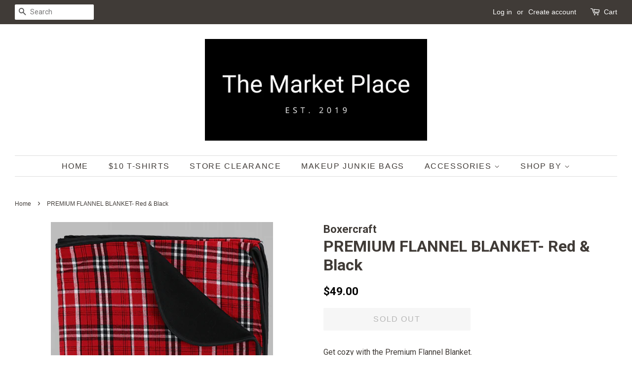

--- FILE ---
content_type: text/html; charset=utf-8
request_url: https://themarketplacebygrmtx.com/products/premium-flannel-blanket-red-black
body_size: 20328
content:
<!doctype html>
<!--[if lt IE 7]><html class="no-js lt-ie9 lt-ie8 lt-ie7" lang="en"> <![endif]-->
<!--[if IE 7]><html class="no-js lt-ie9 lt-ie8" lang="en"> <![endif]-->
<!--[if IE 8]><html class="no-js lt-ie9" lang="en"> <![endif]-->
<!--[if IE 9 ]><html class="ie9 no-js"> <![endif]-->
<!--[if (gt IE 9)|!(IE)]><!--> <html class="no-js"> <!--<![endif]-->
<head>

  <!-- Basic page needs ================================================== -->
  <meta charset="utf-8">
  <meta http-equiv="X-UA-Compatible" content="IE=edge,chrome=1">

  
  <link rel="shortcut icon" href="//themarketplacebygrmtx.com/cdn/shop/files/The_Market_Place_Square_HIRES_51d2478b-8a8d-4a7f-917e-c3fbdf931df2_32x32.png?v=1643405104" type="image/png" />
  

  <!-- Title and description ================================================== -->
  <title>
  PREMIUM FLANNEL BLANKET-Red &amp; Black &ndash; The Market Place
  </title>

  
  <meta name="description" content="Get cozy with the Premium Flannel Blanket. Extremely comfortable, this flannel throw blanket offers plaid and novelty patterns for a stylish look. Warmth without weight, the 50 X 60 inch Premium Flannel Blanket features 4.3 oz., 100 percent cotton with a soft 50 percent cotton and 50 percent polyester fleece backing. T">
  

  <!-- Social meta ================================================== -->
  <!-- /snippets/social-meta-tags.liquid -->




<meta property="og:site_name" content="The Market Place">
<meta property="og:url" content="https://themarketplacebygrmtx.com/products/premium-flannel-blanket-red-black">
<meta property="og:title" content="PREMIUM FLANNEL BLANKET- Red & Black">
<meta property="og:type" content="product">
<meta property="og:description" content="Get cozy with the Premium Flannel Blanket. Extremely comfortable, this flannel throw blanket offers plaid and novelty patterns for a stylish look. Warmth without weight, the 50 X 60 inch Premium Flannel Blanket features 4.3 oz., 100 percent cotton with a soft 50 percent cotton and 50 percent polyester fleece backing. T">

  <meta property="og:price:amount" content="49.00">
  <meta property="og:price:currency" content="USD">

<meta property="og:image" content="http://themarketplacebygrmtx.com/cdn/shop/products/fb250rdb_1200x1200.png?v=1633205026">
<meta property="og:image:secure_url" content="https://themarketplacebygrmtx.com/cdn/shop/products/fb250rdb_1200x1200.png?v=1633205026">


  <meta name="twitter:site" content="@kozycollins">

<meta name="twitter:card" content="summary_large_image">
<meta name="twitter:title" content="PREMIUM FLANNEL BLANKET- Red & Black">
<meta name="twitter:description" content="Get cozy with the Premium Flannel Blanket. Extremely comfortable, this flannel throw blanket offers plaid and novelty patterns for a stylish look. Warmth without weight, the 50 X 60 inch Premium Flannel Blanket features 4.3 oz., 100 percent cotton with a soft 50 percent cotton and 50 percent polyester fleece backing. T">


  <!-- Helpers ================================================== -->
  <link rel="canonical" href="https://themarketplacebygrmtx.com/products/premium-flannel-blanket-red-black">
  <meta name="viewport" content="width=device-width,initial-scale=1">
  <meta name="theme-color" content="#000000">

  <!-- CSS ================================================== -->
  <link href="//themarketplacebygrmtx.com/cdn/shop/t/4/assets/timber.scss.css?v=17804050415116552331753988957" rel="stylesheet" type="text/css" media="all" />
  <link href="//themarketplacebygrmtx.com/cdn/shop/t/4/assets/theme.scss.css?v=126831083161124542671753988957" rel="stylesheet" type="text/css" media="all" />

  
  
  
  <link href="//fonts.googleapis.com/css?family=Roboto:400,700" rel="stylesheet" type="text/css" media="all" />


  




  <script>
    window.theme = window.theme || {};

    var theme = {
      strings: {
        addToCart: "Add to Cart",
        soldOut: "Sold Out",
        unavailable: "Unavailable",
        zoomClose: "Close (Esc)",
        zoomPrev: "Previous (Left arrow key)",
        zoomNext: "Next (Right arrow key)",
        addressError: "Error looking up that address",
        addressNoResults: "No results for that address",
        addressQueryLimit: "You have exceeded the Google API usage limit. Consider upgrading to a \u003ca href=\"https:\/\/developers.google.com\/maps\/premium\/usage-limits\"\u003ePremium Plan\u003c\/a\u003e.",
        authError: "There was a problem authenticating your Google Maps API Key."
      },
      settings: {
        // Adding some settings to allow the editor to update correctly when they are changed
        enableWideLayout: true,
        typeAccentTransform: true,
        typeAccentSpacing: true,
        baseFontSize: '16px',
        headerBaseFontSize: '32px',
        accentFontSize: '16px'
      },
      variables: {
        mediaQueryMedium: 'screen and (max-width: 768px)',
        bpSmall: false
      },
      moneyFormat: "${{amount}}"
    }

    document.documentElement.className = document.documentElement.className.replace('no-js', 'supports-js');
  </script>

  <!-- Header hook for plugins ================================================== -->
  <!-- OutlinkStickyBtn CODE Start --><!-- OutlinkStickyBtn END --> <script>window.performance && window.performance.mark && window.performance.mark('shopify.content_for_header.start');</script><meta name="google-site-verification" content="tXSLu3yUnUeO3BQXJLZJBvUpKVNbetuFKd6DGJ9JhZo">
<meta id="shopify-digital-wallet" name="shopify-digital-wallet" content="/25624212/digital_wallets/dialog">
<meta name="shopify-checkout-api-token" content="d8a948476ebb89bf20b6fe25f72d8cd0">
<meta id="in-context-paypal-metadata" data-shop-id="25624212" data-venmo-supported="false" data-environment="production" data-locale="en_US" data-paypal-v4="true" data-currency="USD">
<link rel="alternate" type="application/json+oembed" href="https://themarketplacebygrmtx.com/products/premium-flannel-blanket-red-black.oembed">
<script async="async" src="/checkouts/internal/preloads.js?locale=en-US"></script>
<link rel="preconnect" href="https://shop.app" crossorigin="anonymous">
<script async="async" src="https://shop.app/checkouts/internal/preloads.js?locale=en-US&shop_id=25624212" crossorigin="anonymous"></script>
<script id="apple-pay-shop-capabilities" type="application/json">{"shopId":25624212,"countryCode":"US","currencyCode":"USD","merchantCapabilities":["supports3DS"],"merchantId":"gid:\/\/shopify\/Shop\/25624212","merchantName":"The Market Place","requiredBillingContactFields":["postalAddress","email","phone"],"requiredShippingContactFields":["postalAddress","email","phone"],"shippingType":"shipping","supportedNetworks":["visa","masterCard","amex","discover","elo","jcb"],"total":{"type":"pending","label":"The Market Place","amount":"1.00"},"shopifyPaymentsEnabled":true,"supportsSubscriptions":true}</script>
<script id="shopify-features" type="application/json">{"accessToken":"d8a948476ebb89bf20b6fe25f72d8cd0","betas":["rich-media-storefront-analytics"],"domain":"themarketplacebygrmtx.com","predictiveSearch":true,"shopId":25624212,"locale":"en"}</script>
<script>var Shopify = Shopify || {};
Shopify.shop = "the-marketplace-by-grmtx.myshopify.com";
Shopify.locale = "en";
Shopify.currency = {"active":"USD","rate":"1.0"};
Shopify.country = "US";
Shopify.theme = {"name":"Minimal","id":32429441066,"schema_name":"Minimal","schema_version":"5.1.0","theme_store_id":380,"role":"main"};
Shopify.theme.handle = "null";
Shopify.theme.style = {"id":null,"handle":null};
Shopify.cdnHost = "themarketplacebygrmtx.com/cdn";
Shopify.routes = Shopify.routes || {};
Shopify.routes.root = "/";</script>
<script type="module">!function(o){(o.Shopify=o.Shopify||{}).modules=!0}(window);</script>
<script>!function(o){function n(){var o=[];function n(){o.push(Array.prototype.slice.apply(arguments))}return n.q=o,n}var t=o.Shopify=o.Shopify||{};t.loadFeatures=n(),t.autoloadFeatures=n()}(window);</script>
<script>
  window.ShopifyPay = window.ShopifyPay || {};
  window.ShopifyPay.apiHost = "shop.app\/pay";
  window.ShopifyPay.redirectState = null;
</script>
<script id="shop-js-analytics" type="application/json">{"pageType":"product"}</script>
<script defer="defer" async type="module" src="//themarketplacebygrmtx.com/cdn/shopifycloud/shop-js/modules/v2/client.init-shop-cart-sync_BT-GjEfc.en.esm.js"></script>
<script defer="defer" async type="module" src="//themarketplacebygrmtx.com/cdn/shopifycloud/shop-js/modules/v2/chunk.common_D58fp_Oc.esm.js"></script>
<script defer="defer" async type="module" src="//themarketplacebygrmtx.com/cdn/shopifycloud/shop-js/modules/v2/chunk.modal_xMitdFEc.esm.js"></script>
<script type="module">
  await import("//themarketplacebygrmtx.com/cdn/shopifycloud/shop-js/modules/v2/client.init-shop-cart-sync_BT-GjEfc.en.esm.js");
await import("//themarketplacebygrmtx.com/cdn/shopifycloud/shop-js/modules/v2/chunk.common_D58fp_Oc.esm.js");
await import("//themarketplacebygrmtx.com/cdn/shopifycloud/shop-js/modules/v2/chunk.modal_xMitdFEc.esm.js");

  window.Shopify.SignInWithShop?.initShopCartSync?.({"fedCMEnabled":true,"windoidEnabled":true});

</script>
<script>
  window.Shopify = window.Shopify || {};
  if (!window.Shopify.featureAssets) window.Shopify.featureAssets = {};
  window.Shopify.featureAssets['shop-js'] = {"shop-cart-sync":["modules/v2/client.shop-cart-sync_DZOKe7Ll.en.esm.js","modules/v2/chunk.common_D58fp_Oc.esm.js","modules/v2/chunk.modal_xMitdFEc.esm.js"],"init-fed-cm":["modules/v2/client.init-fed-cm_B6oLuCjv.en.esm.js","modules/v2/chunk.common_D58fp_Oc.esm.js","modules/v2/chunk.modal_xMitdFEc.esm.js"],"shop-cash-offers":["modules/v2/client.shop-cash-offers_D2sdYoxE.en.esm.js","modules/v2/chunk.common_D58fp_Oc.esm.js","modules/v2/chunk.modal_xMitdFEc.esm.js"],"shop-login-button":["modules/v2/client.shop-login-button_QeVjl5Y3.en.esm.js","modules/v2/chunk.common_D58fp_Oc.esm.js","modules/v2/chunk.modal_xMitdFEc.esm.js"],"pay-button":["modules/v2/client.pay-button_DXTOsIq6.en.esm.js","modules/v2/chunk.common_D58fp_Oc.esm.js","modules/v2/chunk.modal_xMitdFEc.esm.js"],"shop-button":["modules/v2/client.shop-button_DQZHx9pm.en.esm.js","modules/v2/chunk.common_D58fp_Oc.esm.js","modules/v2/chunk.modal_xMitdFEc.esm.js"],"avatar":["modules/v2/client.avatar_BTnouDA3.en.esm.js"],"init-windoid":["modules/v2/client.init-windoid_CR1B-cfM.en.esm.js","modules/v2/chunk.common_D58fp_Oc.esm.js","modules/v2/chunk.modal_xMitdFEc.esm.js"],"init-shop-for-new-customer-accounts":["modules/v2/client.init-shop-for-new-customer-accounts_C_vY_xzh.en.esm.js","modules/v2/client.shop-login-button_QeVjl5Y3.en.esm.js","modules/v2/chunk.common_D58fp_Oc.esm.js","modules/v2/chunk.modal_xMitdFEc.esm.js"],"init-shop-email-lookup-coordinator":["modules/v2/client.init-shop-email-lookup-coordinator_BI7n9ZSv.en.esm.js","modules/v2/chunk.common_D58fp_Oc.esm.js","modules/v2/chunk.modal_xMitdFEc.esm.js"],"init-shop-cart-sync":["modules/v2/client.init-shop-cart-sync_BT-GjEfc.en.esm.js","modules/v2/chunk.common_D58fp_Oc.esm.js","modules/v2/chunk.modal_xMitdFEc.esm.js"],"shop-toast-manager":["modules/v2/client.shop-toast-manager_DiYdP3xc.en.esm.js","modules/v2/chunk.common_D58fp_Oc.esm.js","modules/v2/chunk.modal_xMitdFEc.esm.js"],"init-customer-accounts":["modules/v2/client.init-customer-accounts_D9ZNqS-Q.en.esm.js","modules/v2/client.shop-login-button_QeVjl5Y3.en.esm.js","modules/v2/chunk.common_D58fp_Oc.esm.js","modules/v2/chunk.modal_xMitdFEc.esm.js"],"init-customer-accounts-sign-up":["modules/v2/client.init-customer-accounts-sign-up_iGw4briv.en.esm.js","modules/v2/client.shop-login-button_QeVjl5Y3.en.esm.js","modules/v2/chunk.common_D58fp_Oc.esm.js","modules/v2/chunk.modal_xMitdFEc.esm.js"],"shop-follow-button":["modules/v2/client.shop-follow-button_CqMgW2wH.en.esm.js","modules/v2/chunk.common_D58fp_Oc.esm.js","modules/v2/chunk.modal_xMitdFEc.esm.js"],"checkout-modal":["modules/v2/client.checkout-modal_xHeaAweL.en.esm.js","modules/v2/chunk.common_D58fp_Oc.esm.js","modules/v2/chunk.modal_xMitdFEc.esm.js"],"shop-login":["modules/v2/client.shop-login_D91U-Q7h.en.esm.js","modules/v2/chunk.common_D58fp_Oc.esm.js","modules/v2/chunk.modal_xMitdFEc.esm.js"],"lead-capture":["modules/v2/client.lead-capture_BJmE1dJe.en.esm.js","modules/v2/chunk.common_D58fp_Oc.esm.js","modules/v2/chunk.modal_xMitdFEc.esm.js"],"payment-terms":["modules/v2/client.payment-terms_Ci9AEqFq.en.esm.js","modules/v2/chunk.common_D58fp_Oc.esm.js","modules/v2/chunk.modal_xMitdFEc.esm.js"]};
</script>
<script id="__st">var __st={"a":25624212,"offset":-21600,"reqid":"ad9f448d-49f1-4882-8cff-89931137bedd-1769243305","pageurl":"themarketplacebygrmtx.com\/products\/premium-flannel-blanket-red-black","u":"a5c63c49b07e","p":"product","rtyp":"product","rid":6623868485715};</script>
<script>window.ShopifyPaypalV4VisibilityTracking = true;</script>
<script id="captcha-bootstrap">!function(){'use strict';const t='contact',e='account',n='new_comment',o=[[t,t],['blogs',n],['comments',n],[t,'customer']],c=[[e,'customer_login'],[e,'guest_login'],[e,'recover_customer_password'],[e,'create_customer']],r=t=>t.map((([t,e])=>`form[action*='/${t}']:not([data-nocaptcha='true']) input[name='form_type'][value='${e}']`)).join(','),a=t=>()=>t?[...document.querySelectorAll(t)].map((t=>t.form)):[];function s(){const t=[...o],e=r(t);return a(e)}const i='password',u='form_key',d=['recaptcha-v3-token','g-recaptcha-response','h-captcha-response',i],f=()=>{try{return window.sessionStorage}catch{return}},m='__shopify_v',_=t=>t.elements[u];function p(t,e,n=!1){try{const o=window.sessionStorage,c=JSON.parse(o.getItem(e)),{data:r}=function(t){const{data:e,action:n}=t;return t[m]||n?{data:e,action:n}:{data:t,action:n}}(c);for(const[e,n]of Object.entries(r))t.elements[e]&&(t.elements[e].value=n);n&&o.removeItem(e)}catch(o){console.error('form repopulation failed',{error:o})}}const l='form_type',E='cptcha';function T(t){t.dataset[E]=!0}const w=window,h=w.document,L='Shopify',v='ce_forms',y='captcha';let A=!1;((t,e)=>{const n=(g='f06e6c50-85a8-45c8-87d0-21a2b65856fe',I='https://cdn.shopify.com/shopifycloud/storefront-forms-hcaptcha/ce_storefront_forms_captcha_hcaptcha.v1.5.2.iife.js',D={infoText:'Protected by hCaptcha',privacyText:'Privacy',termsText:'Terms'},(t,e,n)=>{const o=w[L][v],c=o.bindForm;if(c)return c(t,g,e,D).then(n);var r;o.q.push([[t,g,e,D],n]),r=I,A||(h.body.append(Object.assign(h.createElement('script'),{id:'captcha-provider',async:!0,src:r})),A=!0)});var g,I,D;w[L]=w[L]||{},w[L][v]=w[L][v]||{},w[L][v].q=[],w[L][y]=w[L][y]||{},w[L][y].protect=function(t,e){n(t,void 0,e),T(t)},Object.freeze(w[L][y]),function(t,e,n,w,h,L){const[v,y,A,g]=function(t,e,n){const i=e?o:[],u=t?c:[],d=[...i,...u],f=r(d),m=r(i),_=r(d.filter((([t,e])=>n.includes(e))));return[a(f),a(m),a(_),s()]}(w,h,L),I=t=>{const e=t.target;return e instanceof HTMLFormElement?e:e&&e.form},D=t=>v().includes(t);t.addEventListener('submit',(t=>{const e=I(t);if(!e)return;const n=D(e)&&!e.dataset.hcaptchaBound&&!e.dataset.recaptchaBound,o=_(e),c=g().includes(e)&&(!o||!o.value);(n||c)&&t.preventDefault(),c&&!n&&(function(t){try{if(!f())return;!function(t){const e=f();if(!e)return;const n=_(t);if(!n)return;const o=n.value;o&&e.removeItem(o)}(t);const e=Array.from(Array(32),(()=>Math.random().toString(36)[2])).join('');!function(t,e){_(t)||t.append(Object.assign(document.createElement('input'),{type:'hidden',name:u})),t.elements[u].value=e}(t,e),function(t,e){const n=f();if(!n)return;const o=[...t.querySelectorAll(`input[type='${i}']`)].map((({name:t})=>t)),c=[...d,...o],r={};for(const[a,s]of new FormData(t).entries())c.includes(a)||(r[a]=s);n.setItem(e,JSON.stringify({[m]:1,action:t.action,data:r}))}(t,e)}catch(e){console.error('failed to persist form',e)}}(e),e.submit())}));const S=(t,e)=>{t&&!t.dataset[E]&&(n(t,e.some((e=>e===t))),T(t))};for(const o of['focusin','change'])t.addEventListener(o,(t=>{const e=I(t);D(e)&&S(e,y())}));const B=e.get('form_key'),M=e.get(l),P=B&&M;t.addEventListener('DOMContentLoaded',(()=>{const t=y();if(P)for(const e of t)e.elements[l].value===M&&p(e,B);[...new Set([...A(),...v().filter((t=>'true'===t.dataset.shopifyCaptcha))])].forEach((e=>S(e,t)))}))}(h,new URLSearchParams(w.location.search),n,t,e,['guest_login'])})(!0,!0)}();</script>
<script integrity="sha256-4kQ18oKyAcykRKYeNunJcIwy7WH5gtpwJnB7kiuLZ1E=" data-source-attribution="shopify.loadfeatures" defer="defer" src="//themarketplacebygrmtx.com/cdn/shopifycloud/storefront/assets/storefront/load_feature-a0a9edcb.js" crossorigin="anonymous"></script>
<script crossorigin="anonymous" defer="defer" src="//themarketplacebygrmtx.com/cdn/shopifycloud/storefront/assets/shopify_pay/storefront-65b4c6d7.js?v=20250812"></script>
<script data-source-attribution="shopify.dynamic_checkout.dynamic.init">var Shopify=Shopify||{};Shopify.PaymentButton=Shopify.PaymentButton||{isStorefrontPortableWallets:!0,init:function(){window.Shopify.PaymentButton.init=function(){};var t=document.createElement("script");t.src="https://themarketplacebygrmtx.com/cdn/shopifycloud/portable-wallets/latest/portable-wallets.en.js",t.type="module",document.head.appendChild(t)}};
</script>
<script data-source-attribution="shopify.dynamic_checkout.buyer_consent">
  function portableWalletsHideBuyerConsent(e){var t=document.getElementById("shopify-buyer-consent"),n=document.getElementById("shopify-subscription-policy-button");t&&n&&(t.classList.add("hidden"),t.setAttribute("aria-hidden","true"),n.removeEventListener("click",e))}function portableWalletsShowBuyerConsent(e){var t=document.getElementById("shopify-buyer-consent"),n=document.getElementById("shopify-subscription-policy-button");t&&n&&(t.classList.remove("hidden"),t.removeAttribute("aria-hidden"),n.addEventListener("click",e))}window.Shopify?.PaymentButton&&(window.Shopify.PaymentButton.hideBuyerConsent=portableWalletsHideBuyerConsent,window.Shopify.PaymentButton.showBuyerConsent=portableWalletsShowBuyerConsent);
</script>
<script data-source-attribution="shopify.dynamic_checkout.cart.bootstrap">document.addEventListener("DOMContentLoaded",(function(){function t(){return document.querySelector("shopify-accelerated-checkout-cart, shopify-accelerated-checkout")}if(t())Shopify.PaymentButton.init();else{new MutationObserver((function(e,n){t()&&(Shopify.PaymentButton.init(),n.disconnect())})).observe(document.body,{childList:!0,subtree:!0})}}));
</script>
<link id="shopify-accelerated-checkout-styles" rel="stylesheet" media="screen" href="https://themarketplacebygrmtx.com/cdn/shopifycloud/portable-wallets/latest/accelerated-checkout-backwards-compat.css" crossorigin="anonymous">
<style id="shopify-accelerated-checkout-cart">
        #shopify-buyer-consent {
  margin-top: 1em;
  display: inline-block;
  width: 100%;
}

#shopify-buyer-consent.hidden {
  display: none;
}

#shopify-subscription-policy-button {
  background: none;
  border: none;
  padding: 0;
  text-decoration: underline;
  font-size: inherit;
  cursor: pointer;
}

#shopify-subscription-policy-button::before {
  box-shadow: none;
}

      </style>

<script>window.performance && window.performance.mark && window.performance.mark('shopify.content_for_header.end');</script>

  
<!--[if lt IE 9]>
<script src="//cdnjs.cloudflare.com/ajax/libs/html5shiv/3.7.2/html5shiv.min.js" type="text/javascript"></script>
<![endif]-->


  <script src="//themarketplacebygrmtx.com/cdn/shop/t/4/assets/jquery-2.2.3.min.js?v=58211863146907186831524324514" type="text/javascript"></script>

  <!--[if (gt IE 9)|!(IE)]><!--><script src="//themarketplacebygrmtx.com/cdn/shop/t/4/assets/lazysizes.min.js?v=177476512571513845041524324514" async="async"></script><!--<![endif]-->
  <!--[if lte IE 9]><script src="//themarketplacebygrmtx.com/cdn/shop/t/4/assets/lazysizes.min.js?v=177476512571513845041524324514"></script><![endif]-->

  
  

  <script>
  !function(t,n){function o(n){var o=t.getElementsByTagName("script")[0],i=t.createElement("script");i.src=n,i.crossOrigin="",o.parentNode.insertBefore(i,o)}if(!n.isLoyaltyLion){window.loyaltylion=n,void 0===window.lion&&(window.lion=n),n.version=2,n.isLoyaltyLion=!0;var i=new Date,e=i.getFullYear().toString()+i.getMonth().toString()+i.getDate().toString();o("https://sdk.loyaltylion.net/static/2/loader.js?t="+e);var r=!1;n.init=function(t){if(r)throw new Error("Cannot call lion.init more than once");r=!0;var a=n._token=t.token;if(!a)throw new Error("Token must be supplied to lion.init");for(var l=[],s="_push configure bootstrap shutdown on removeListener authenticateCustomer".split(" "),c=0;c<s.length;c+=1)!function(t,n){t[n]=function(){l.push([n,Array.prototype.slice.call(arguments,0)])}}(n,s[c]);o("https://sdk.loyaltylion.net/sdk/start/"+a+".js?t="+e+i.getHours().toString()),n._initData=t,n._buffer=l}}}(document,window.loyaltylion||[]);

  
    loyaltylion.init({ token: '0e9065b20727c657fd1a3aad448a19a1' });
  
</script>
<script>
    window.onload = (event) => {
        const data = {
  order: {
    orderId: '',
    orderTotal: 0.0, shipping: 0.0, tax: 0.0,
    discount: 0.0, currency: '',
  }, products: [
    
  ]
};
        videeoCommand('config', {
                        shopName: "the_marketplace_by_grmtxshvideeo"}
        );
        videeoCommand('addToCart', data);
    };
</script><script defer="defer" src="https://commentsold-decoupled-live-viewer.s3.us-east-2.amazonaws.com/latest.js"></script>
 
 <script>
    window.onload = (event) => {
        new VideeoSDK("videeo-sdk",
            {
                                shopName: "the_marketplace_by_grmtxshvideeo",
                miniPlayer: true
            });
    };
</script><link href="https://monorail-edge.shopifysvc.com" rel="dns-prefetch">
<script>(function(){if ("sendBeacon" in navigator && "performance" in window) {try {var session_token_from_headers = performance.getEntriesByType('navigation')[0].serverTiming.find(x => x.name == '_s').description;} catch {var session_token_from_headers = undefined;}var session_cookie_matches = document.cookie.match(/_shopify_s=([^;]*)/);var session_token_from_cookie = session_cookie_matches && session_cookie_matches.length === 2 ? session_cookie_matches[1] : "";var session_token = session_token_from_headers || session_token_from_cookie || "";function handle_abandonment_event(e) {var entries = performance.getEntries().filter(function(entry) {return /monorail-edge.shopifysvc.com/.test(entry.name);});if (!window.abandonment_tracked && entries.length === 0) {window.abandonment_tracked = true;var currentMs = Date.now();var navigation_start = performance.timing.navigationStart;var payload = {shop_id: 25624212,url: window.location.href,navigation_start,duration: currentMs - navigation_start,session_token,page_type: "product"};window.navigator.sendBeacon("https://monorail-edge.shopifysvc.com/v1/produce", JSON.stringify({schema_id: "online_store_buyer_site_abandonment/1.1",payload: payload,metadata: {event_created_at_ms: currentMs,event_sent_at_ms: currentMs}}));}}window.addEventListener('pagehide', handle_abandonment_event);}}());</script>
<script id="web-pixels-manager-setup">(function e(e,d,r,n,o){if(void 0===o&&(o={}),!Boolean(null===(a=null===(i=window.Shopify)||void 0===i?void 0:i.analytics)||void 0===a?void 0:a.replayQueue)){var i,a;window.Shopify=window.Shopify||{};var t=window.Shopify;t.analytics=t.analytics||{};var s=t.analytics;s.replayQueue=[],s.publish=function(e,d,r){return s.replayQueue.push([e,d,r]),!0};try{self.performance.mark("wpm:start")}catch(e){}var l=function(){var e={modern:/Edge?\/(1{2}[4-9]|1[2-9]\d|[2-9]\d{2}|\d{4,})\.\d+(\.\d+|)|Firefox\/(1{2}[4-9]|1[2-9]\d|[2-9]\d{2}|\d{4,})\.\d+(\.\d+|)|Chrom(ium|e)\/(9{2}|\d{3,})\.\d+(\.\d+|)|(Maci|X1{2}).+ Version\/(15\.\d+|(1[6-9]|[2-9]\d|\d{3,})\.\d+)([,.]\d+|)( \(\w+\)|)( Mobile\/\w+|) Safari\/|Chrome.+OPR\/(9{2}|\d{3,})\.\d+\.\d+|(CPU[ +]OS|iPhone[ +]OS|CPU[ +]iPhone|CPU IPhone OS|CPU iPad OS)[ +]+(15[._]\d+|(1[6-9]|[2-9]\d|\d{3,})[._]\d+)([._]\d+|)|Android:?[ /-](13[3-9]|1[4-9]\d|[2-9]\d{2}|\d{4,})(\.\d+|)(\.\d+|)|Android.+Firefox\/(13[5-9]|1[4-9]\d|[2-9]\d{2}|\d{4,})\.\d+(\.\d+|)|Android.+Chrom(ium|e)\/(13[3-9]|1[4-9]\d|[2-9]\d{2}|\d{4,})\.\d+(\.\d+|)|SamsungBrowser\/([2-9]\d|\d{3,})\.\d+/,legacy:/Edge?\/(1[6-9]|[2-9]\d|\d{3,})\.\d+(\.\d+|)|Firefox\/(5[4-9]|[6-9]\d|\d{3,})\.\d+(\.\d+|)|Chrom(ium|e)\/(5[1-9]|[6-9]\d|\d{3,})\.\d+(\.\d+|)([\d.]+$|.*Safari\/(?![\d.]+ Edge\/[\d.]+$))|(Maci|X1{2}).+ Version\/(10\.\d+|(1[1-9]|[2-9]\d|\d{3,})\.\d+)([,.]\d+|)( \(\w+\)|)( Mobile\/\w+|) Safari\/|Chrome.+OPR\/(3[89]|[4-9]\d|\d{3,})\.\d+\.\d+|(CPU[ +]OS|iPhone[ +]OS|CPU[ +]iPhone|CPU IPhone OS|CPU iPad OS)[ +]+(10[._]\d+|(1[1-9]|[2-9]\d|\d{3,})[._]\d+)([._]\d+|)|Android:?[ /-](13[3-9]|1[4-9]\d|[2-9]\d{2}|\d{4,})(\.\d+|)(\.\d+|)|Mobile Safari.+OPR\/([89]\d|\d{3,})\.\d+\.\d+|Android.+Firefox\/(13[5-9]|1[4-9]\d|[2-9]\d{2}|\d{4,})\.\d+(\.\d+|)|Android.+Chrom(ium|e)\/(13[3-9]|1[4-9]\d|[2-9]\d{2}|\d{4,})\.\d+(\.\d+|)|Android.+(UC? ?Browser|UCWEB|U3)[ /]?(15\.([5-9]|\d{2,})|(1[6-9]|[2-9]\d|\d{3,})\.\d+)\.\d+|SamsungBrowser\/(5\.\d+|([6-9]|\d{2,})\.\d+)|Android.+MQ{2}Browser\/(14(\.(9|\d{2,})|)|(1[5-9]|[2-9]\d|\d{3,})(\.\d+|))(\.\d+|)|K[Aa][Ii]OS\/(3\.\d+|([4-9]|\d{2,})\.\d+)(\.\d+|)/},d=e.modern,r=e.legacy,n=navigator.userAgent;return n.match(d)?"modern":n.match(r)?"legacy":"unknown"}(),u="modern"===l?"modern":"legacy",c=(null!=n?n:{modern:"",legacy:""})[u],f=function(e){return[e.baseUrl,"/wpm","/b",e.hashVersion,"modern"===e.buildTarget?"m":"l",".js"].join("")}({baseUrl:d,hashVersion:r,buildTarget:u}),m=function(e){var d=e.version,r=e.bundleTarget,n=e.surface,o=e.pageUrl,i=e.monorailEndpoint;return{emit:function(e){var a=e.status,t=e.errorMsg,s=(new Date).getTime(),l=JSON.stringify({metadata:{event_sent_at_ms:s},events:[{schema_id:"web_pixels_manager_load/3.1",payload:{version:d,bundle_target:r,page_url:o,status:a,surface:n,error_msg:t},metadata:{event_created_at_ms:s}}]});if(!i)return console&&console.warn&&console.warn("[Web Pixels Manager] No Monorail endpoint provided, skipping logging."),!1;try{return self.navigator.sendBeacon.bind(self.navigator)(i,l)}catch(e){}var u=new XMLHttpRequest;try{return u.open("POST",i,!0),u.setRequestHeader("Content-Type","text/plain"),u.send(l),!0}catch(e){return console&&console.warn&&console.warn("[Web Pixels Manager] Got an unhandled error while logging to Monorail."),!1}}}}({version:r,bundleTarget:l,surface:e.surface,pageUrl:self.location.href,monorailEndpoint:e.monorailEndpoint});try{o.browserTarget=l,function(e){var d=e.src,r=e.async,n=void 0===r||r,o=e.onload,i=e.onerror,a=e.sri,t=e.scriptDataAttributes,s=void 0===t?{}:t,l=document.createElement("script"),u=document.querySelector("head"),c=document.querySelector("body");if(l.async=n,l.src=d,a&&(l.integrity=a,l.crossOrigin="anonymous"),s)for(var f in s)if(Object.prototype.hasOwnProperty.call(s,f))try{l.dataset[f]=s[f]}catch(e){}if(o&&l.addEventListener("load",o),i&&l.addEventListener("error",i),u)u.appendChild(l);else{if(!c)throw new Error("Did not find a head or body element to append the script");c.appendChild(l)}}({src:f,async:!0,onload:function(){if(!function(){var e,d;return Boolean(null===(d=null===(e=window.Shopify)||void 0===e?void 0:e.analytics)||void 0===d?void 0:d.initialized)}()){var d=window.webPixelsManager.init(e)||void 0;if(d){var r=window.Shopify.analytics;r.replayQueue.forEach((function(e){var r=e[0],n=e[1],o=e[2];d.publishCustomEvent(r,n,o)})),r.replayQueue=[],r.publish=d.publishCustomEvent,r.visitor=d.visitor,r.initialized=!0}}},onerror:function(){return m.emit({status:"failed",errorMsg:"".concat(f," has failed to load")})},sri:function(e){var d=/^sha384-[A-Za-z0-9+/=]+$/;return"string"==typeof e&&d.test(e)}(c)?c:"",scriptDataAttributes:o}),m.emit({status:"loading"})}catch(e){m.emit({status:"failed",errorMsg:(null==e?void 0:e.message)||"Unknown error"})}}})({shopId: 25624212,storefrontBaseUrl: "https://themarketplacebygrmtx.com",extensionsBaseUrl: "https://extensions.shopifycdn.com/cdn/shopifycloud/web-pixels-manager",monorailEndpoint: "https://monorail-edge.shopifysvc.com/unstable/produce_batch",surface: "storefront-renderer",enabledBetaFlags: ["2dca8a86"],webPixelsConfigList: [{"id":"375062611","configuration":"{\"config\":\"{\\\"pixel_id\\\":\\\"G-HMZRM50GL0\\\",\\\"target_country\\\":\\\"US\\\",\\\"gtag_events\\\":[{\\\"type\\\":\\\"begin_checkout\\\",\\\"action_label\\\":[\\\"G-HMZRM50GL0\\\",\\\"AW-825048627\\\/_KXQCPXcvo8YELP8tIkD\\\"]},{\\\"type\\\":\\\"search\\\",\\\"action_label\\\":[\\\"G-HMZRM50GL0\\\",\\\"AW-825048627\\\/koHWCOPIposCELP8tIkD\\\"]},{\\\"type\\\":\\\"view_item\\\",\\\"action_label\\\":[\\\"G-HMZRM50GL0\\\",\\\"AW-825048627\\\/hdNoCNrIposCELP8tIkD\\\",\\\"MC-DMRL32GZZC\\\"]},{\\\"type\\\":\\\"purchase\\\",\\\"action_label\\\":[\\\"G-HMZRM50GL0\\\",\\\"AW-825048627\\\/QP9TCN_HposCELP8tIkD\\\",\\\"MC-DMRL32GZZC\\\"]},{\\\"type\\\":\\\"page_view\\\",\\\"action_label\\\":[\\\"G-HMZRM50GL0\\\",\\\"AW-825048627\\\/ydrZCNzHposCELP8tIkD\\\",\\\"MC-DMRL32GZZC\\\"]},{\\\"type\\\":\\\"add_payment_info\\\",\\\"action_label\\\":[\\\"G-HMZRM50GL0\\\",\\\"AW-825048627\\\/2IgICObIposCELP8tIkD\\\"]},{\\\"type\\\":\\\"add_to_cart\\\",\\\"action_label\\\":[\\\"G-HMZRM50GL0\\\",\\\"AW-825048627\\\/KNO-CN3IposCELP8tIkD\\\"]}],\\\"enable_monitoring_mode\\\":false}\"}","eventPayloadVersion":"v1","runtimeContext":"OPEN","scriptVersion":"b2a88bafab3e21179ed38636efcd8a93","type":"APP","apiClientId":1780363,"privacyPurposes":[],"dataSharingAdjustments":{"protectedCustomerApprovalScopes":["read_customer_address","read_customer_email","read_customer_name","read_customer_personal_data","read_customer_phone"]}},{"id":"326041683","configuration":"{\"pixelCode\":\"CI1MIUJC77U0Q2TEIOUG\"}","eventPayloadVersion":"v1","runtimeContext":"STRICT","scriptVersion":"22e92c2ad45662f435e4801458fb78cc","type":"APP","apiClientId":4383523,"privacyPurposes":["ANALYTICS","MARKETING","SALE_OF_DATA"],"dataSharingAdjustments":{"protectedCustomerApprovalScopes":["read_customer_address","read_customer_email","read_customer_name","read_customer_personal_data","read_customer_phone"]}},{"id":"195362899","configuration":"{\"pixel_id\":\"641637464105661\",\"pixel_type\":\"facebook_pixel\",\"metaapp_system_user_token\":\"-\"}","eventPayloadVersion":"v1","runtimeContext":"OPEN","scriptVersion":"ca16bc87fe92b6042fbaa3acc2fbdaa6","type":"APP","apiClientId":2329312,"privacyPurposes":["ANALYTICS","MARKETING","SALE_OF_DATA"],"dataSharingAdjustments":{"protectedCustomerApprovalScopes":["read_customer_address","read_customer_email","read_customer_name","read_customer_personal_data","read_customer_phone"]}},{"id":"46956627","configuration":"{\"tagID\":\"2613093770386\"}","eventPayloadVersion":"v1","runtimeContext":"STRICT","scriptVersion":"18031546ee651571ed29edbe71a3550b","type":"APP","apiClientId":3009811,"privacyPurposes":["ANALYTICS","MARKETING","SALE_OF_DATA"],"dataSharingAdjustments":{"protectedCustomerApprovalScopes":["read_customer_address","read_customer_email","read_customer_name","read_customer_personal_data","read_customer_phone"]}},{"id":"44204115","eventPayloadVersion":"v1","runtimeContext":"LAX","scriptVersion":"1","type":"CUSTOM","privacyPurposes":["MARKETING"],"name":"Meta pixel (migrated)"},{"id":"shopify-app-pixel","configuration":"{}","eventPayloadVersion":"v1","runtimeContext":"STRICT","scriptVersion":"0450","apiClientId":"shopify-pixel","type":"APP","privacyPurposes":["ANALYTICS","MARKETING"]},{"id":"shopify-custom-pixel","eventPayloadVersion":"v1","runtimeContext":"LAX","scriptVersion":"0450","apiClientId":"shopify-pixel","type":"CUSTOM","privacyPurposes":["ANALYTICS","MARKETING"]}],isMerchantRequest: false,initData: {"shop":{"name":"The Market Place","paymentSettings":{"currencyCode":"USD"},"myshopifyDomain":"the-marketplace-by-grmtx.myshopify.com","countryCode":"US","storefrontUrl":"https:\/\/themarketplacebygrmtx.com"},"customer":null,"cart":null,"checkout":null,"productVariants":[{"price":{"amount":49.0,"currencyCode":"USD"},"product":{"title":"PREMIUM FLANNEL BLANKET- Red \u0026 Black","vendor":"Boxercraft","id":"6623868485715","untranslatedTitle":"PREMIUM FLANNEL BLANKET- Red \u0026 Black","url":"\/products\/premium-flannel-blanket-red-black","type":"Blankets"},"id":"39473612980307","image":{"src":"\/\/themarketplacebygrmtx.com\/cdn\/shop\/products\/fb250rdb.png?v=1633205026"},"sku":"","title":"Default Title","untranslatedTitle":"Default Title"}],"purchasingCompany":null},},"https://themarketplacebygrmtx.com/cdn","fcfee988w5aeb613cpc8e4bc33m6693e112",{"modern":"","legacy":""},{"shopId":"25624212","storefrontBaseUrl":"https:\/\/themarketplacebygrmtx.com","extensionBaseUrl":"https:\/\/extensions.shopifycdn.com\/cdn\/shopifycloud\/web-pixels-manager","surface":"storefront-renderer","enabledBetaFlags":"[\"2dca8a86\"]","isMerchantRequest":"false","hashVersion":"fcfee988w5aeb613cpc8e4bc33m6693e112","publish":"custom","events":"[[\"page_viewed\",{}],[\"product_viewed\",{\"productVariant\":{\"price\":{\"amount\":49.0,\"currencyCode\":\"USD\"},\"product\":{\"title\":\"PREMIUM FLANNEL BLANKET- Red \u0026 Black\",\"vendor\":\"Boxercraft\",\"id\":\"6623868485715\",\"untranslatedTitle\":\"PREMIUM FLANNEL BLANKET- Red \u0026 Black\",\"url\":\"\/products\/premium-flannel-blanket-red-black\",\"type\":\"Blankets\"},\"id\":\"39473612980307\",\"image\":{\"src\":\"\/\/themarketplacebygrmtx.com\/cdn\/shop\/products\/fb250rdb.png?v=1633205026\"},\"sku\":\"\",\"title\":\"Default Title\",\"untranslatedTitle\":\"Default Title\"}}]]"});</script><script>
  window.ShopifyAnalytics = window.ShopifyAnalytics || {};
  window.ShopifyAnalytics.meta = window.ShopifyAnalytics.meta || {};
  window.ShopifyAnalytics.meta.currency = 'USD';
  var meta = {"product":{"id":6623868485715,"gid":"gid:\/\/shopify\/Product\/6623868485715","vendor":"Boxercraft","type":"Blankets","handle":"premium-flannel-blanket-red-black","variants":[{"id":39473612980307,"price":4900,"name":"PREMIUM FLANNEL BLANKET- Red \u0026 Black","public_title":null,"sku":""}],"remote":false},"page":{"pageType":"product","resourceType":"product","resourceId":6623868485715,"requestId":"ad9f448d-49f1-4882-8cff-89931137bedd-1769243305"}};
  for (var attr in meta) {
    window.ShopifyAnalytics.meta[attr] = meta[attr];
  }
</script>
<script class="analytics">
  (function () {
    var customDocumentWrite = function(content) {
      var jquery = null;

      if (window.jQuery) {
        jquery = window.jQuery;
      } else if (window.Checkout && window.Checkout.$) {
        jquery = window.Checkout.$;
      }

      if (jquery) {
        jquery('body').append(content);
      }
    };

    var hasLoggedConversion = function(token) {
      if (token) {
        return document.cookie.indexOf('loggedConversion=' + token) !== -1;
      }
      return false;
    }

    var setCookieIfConversion = function(token) {
      if (token) {
        var twoMonthsFromNow = new Date(Date.now());
        twoMonthsFromNow.setMonth(twoMonthsFromNow.getMonth() + 2);

        document.cookie = 'loggedConversion=' + token + '; expires=' + twoMonthsFromNow;
      }
    }

    var trekkie = window.ShopifyAnalytics.lib = window.trekkie = window.trekkie || [];
    if (trekkie.integrations) {
      return;
    }
    trekkie.methods = [
      'identify',
      'page',
      'ready',
      'track',
      'trackForm',
      'trackLink'
    ];
    trekkie.factory = function(method) {
      return function() {
        var args = Array.prototype.slice.call(arguments);
        args.unshift(method);
        trekkie.push(args);
        return trekkie;
      };
    };
    for (var i = 0; i < trekkie.methods.length; i++) {
      var key = trekkie.methods[i];
      trekkie[key] = trekkie.factory(key);
    }
    trekkie.load = function(config) {
      trekkie.config = config || {};
      trekkie.config.initialDocumentCookie = document.cookie;
      var first = document.getElementsByTagName('script')[0];
      var script = document.createElement('script');
      script.type = 'text/javascript';
      script.onerror = function(e) {
        var scriptFallback = document.createElement('script');
        scriptFallback.type = 'text/javascript';
        scriptFallback.onerror = function(error) {
                var Monorail = {
      produce: function produce(monorailDomain, schemaId, payload) {
        var currentMs = new Date().getTime();
        var event = {
          schema_id: schemaId,
          payload: payload,
          metadata: {
            event_created_at_ms: currentMs,
            event_sent_at_ms: currentMs
          }
        };
        return Monorail.sendRequest("https://" + monorailDomain + "/v1/produce", JSON.stringify(event));
      },
      sendRequest: function sendRequest(endpointUrl, payload) {
        // Try the sendBeacon API
        if (window && window.navigator && typeof window.navigator.sendBeacon === 'function' && typeof window.Blob === 'function' && !Monorail.isIos12()) {
          var blobData = new window.Blob([payload], {
            type: 'text/plain'
          });

          if (window.navigator.sendBeacon(endpointUrl, blobData)) {
            return true;
          } // sendBeacon was not successful

        } // XHR beacon

        var xhr = new XMLHttpRequest();

        try {
          xhr.open('POST', endpointUrl);
          xhr.setRequestHeader('Content-Type', 'text/plain');
          xhr.send(payload);
        } catch (e) {
          console.log(e);
        }

        return false;
      },
      isIos12: function isIos12() {
        return window.navigator.userAgent.lastIndexOf('iPhone; CPU iPhone OS 12_') !== -1 || window.navigator.userAgent.lastIndexOf('iPad; CPU OS 12_') !== -1;
      }
    };
    Monorail.produce('monorail-edge.shopifysvc.com',
      'trekkie_storefront_load_errors/1.1',
      {shop_id: 25624212,
      theme_id: 32429441066,
      app_name: "storefront",
      context_url: window.location.href,
      source_url: "//themarketplacebygrmtx.com/cdn/s/trekkie.storefront.8d95595f799fbf7e1d32231b9a28fd43b70c67d3.min.js"});

        };
        scriptFallback.async = true;
        scriptFallback.src = '//themarketplacebygrmtx.com/cdn/s/trekkie.storefront.8d95595f799fbf7e1d32231b9a28fd43b70c67d3.min.js';
        first.parentNode.insertBefore(scriptFallback, first);
      };
      script.async = true;
      script.src = '//themarketplacebygrmtx.com/cdn/s/trekkie.storefront.8d95595f799fbf7e1d32231b9a28fd43b70c67d3.min.js';
      first.parentNode.insertBefore(script, first);
    };
    trekkie.load(
      {"Trekkie":{"appName":"storefront","development":false,"defaultAttributes":{"shopId":25624212,"isMerchantRequest":null,"themeId":32429441066,"themeCityHash":"9271176055830186650","contentLanguage":"en","currency":"USD","eventMetadataId":"627e6f78-c6ea-4936-a7d8-e20dbe28e0d1"},"isServerSideCookieWritingEnabled":true,"monorailRegion":"shop_domain","enabledBetaFlags":["65f19447"]},"Session Attribution":{},"S2S":{"facebookCapiEnabled":true,"source":"trekkie-storefront-renderer","apiClientId":580111}}
    );

    var loaded = false;
    trekkie.ready(function() {
      if (loaded) return;
      loaded = true;

      window.ShopifyAnalytics.lib = window.trekkie;

      var originalDocumentWrite = document.write;
      document.write = customDocumentWrite;
      try { window.ShopifyAnalytics.merchantGoogleAnalytics.call(this); } catch(error) {};
      document.write = originalDocumentWrite;

      window.ShopifyAnalytics.lib.page(null,{"pageType":"product","resourceType":"product","resourceId":6623868485715,"requestId":"ad9f448d-49f1-4882-8cff-89931137bedd-1769243305","shopifyEmitted":true});

      var match = window.location.pathname.match(/checkouts\/(.+)\/(thank_you|post_purchase)/)
      var token = match? match[1]: undefined;
      if (!hasLoggedConversion(token)) {
        setCookieIfConversion(token);
        window.ShopifyAnalytics.lib.track("Viewed Product",{"currency":"USD","variantId":39473612980307,"productId":6623868485715,"productGid":"gid:\/\/shopify\/Product\/6623868485715","name":"PREMIUM FLANNEL BLANKET- Red \u0026 Black","price":"49.00","sku":"","brand":"Boxercraft","variant":null,"category":"Blankets","nonInteraction":true,"remote":false},undefined,undefined,{"shopifyEmitted":true});
      window.ShopifyAnalytics.lib.track("monorail:\/\/trekkie_storefront_viewed_product\/1.1",{"currency":"USD","variantId":39473612980307,"productId":6623868485715,"productGid":"gid:\/\/shopify\/Product\/6623868485715","name":"PREMIUM FLANNEL BLANKET- Red \u0026 Black","price":"49.00","sku":"","brand":"Boxercraft","variant":null,"category":"Blankets","nonInteraction":true,"remote":false,"referer":"https:\/\/themarketplacebygrmtx.com\/products\/premium-flannel-blanket-red-black"});
      }
    });


        var eventsListenerScript = document.createElement('script');
        eventsListenerScript.async = true;
        eventsListenerScript.src = "//themarketplacebygrmtx.com/cdn/shopifycloud/storefront/assets/shop_events_listener-3da45d37.js";
        document.getElementsByTagName('head')[0].appendChild(eventsListenerScript);

})();</script>
  <script>
  if (!window.ga || (window.ga && typeof window.ga !== 'function')) {
    window.ga = function ga() {
      (window.ga.q = window.ga.q || []).push(arguments);
      if (window.Shopify && window.Shopify.analytics && typeof window.Shopify.analytics.publish === 'function') {
        window.Shopify.analytics.publish("ga_stub_called", {}, {sendTo: "google_osp_migration"});
      }
      console.error("Shopify's Google Analytics stub called with:", Array.from(arguments), "\nSee https://help.shopify.com/manual/promoting-marketing/pixels/pixel-migration#google for more information.");
    };
    if (window.Shopify && window.Shopify.analytics && typeof window.Shopify.analytics.publish === 'function') {
      window.Shopify.analytics.publish("ga_stub_initialized", {}, {sendTo: "google_osp_migration"});
    }
  }
</script>
<script
  defer
  src="https://themarketplacebygrmtx.com/cdn/shopifycloud/perf-kit/shopify-perf-kit-3.0.4.min.js"
  data-application="storefront-renderer"
  data-shop-id="25624212"
  data-render-region="gcp-us-east1"
  data-page-type="product"
  data-theme-instance-id="32429441066"
  data-theme-name="Minimal"
  data-theme-version="5.1.0"
  data-monorail-region="shop_domain"
  data-resource-timing-sampling-rate="10"
  data-shs="true"
  data-shs-beacon="true"
  data-shs-export-with-fetch="true"
  data-shs-logs-sample-rate="1"
  data-shs-beacon-endpoint="https://themarketplacebygrmtx.com/api/collect"
></script>
</head>

<body id="premium-flannel-blanket-red-amp-black" class="template-product" >

  <div id="shopify-section-header" class="shopify-section"><style>
  .logo__image-wrapper {
    max-width: 450px;
  }
  /*================= If logo is above navigation ================== */
  
    .site-nav {
      
        border-top: 1px solid #dddddd;
        border-bottom: 1px solid #dddddd;
      
      margin-top: 30px;
    }

    
      .logo__image-wrapper {
        margin: 0 auto;
      }
    
  

  /*============ If logo is on the same line as navigation ============ */
  


  
</style>

<div data-section-id="header" data-section-type="header-section">
  <div class="header-bar">
    <div class="wrapper medium-down--hide">
      <div class="post-large--display-table">

        
          <div class="header-bar__left post-large--display-table-cell">

            

            

            
              <div class="header-bar__module header-bar__search">
                


  <form action="/search" method="get" class="header-bar__search-form clearfix" role="search">
    
    <button type="submit" class="btn btn--search icon-fallback-text header-bar__search-submit">
      <span class="icon icon-search" aria-hidden="true"></span>
      <span class="fallback-text">Search</span>
    </button>
    <input type="search" name="q" value="" aria-label="Search" class="header-bar__search-input" placeholder="Search">
  </form>


              </div>
            

          </div>
        

        <div class="header-bar__right post-large--display-table-cell">

          
            <ul class="header-bar__module header-bar__module--list">
              
                <li>
                  <a href="/account/login" id="customer_login_link">Log in</a>
                </li>
                <li>or</li>
                <li>
                  <a href="/account/register" id="customer_register_link">Create account</a>
                </li>
              
            </ul>
          

          <div class="header-bar__module">
            <span class="header-bar__sep" aria-hidden="true"></span>
            <a href="/cart" class="cart-page-link">
              <span class="icon icon-cart header-bar__cart-icon" aria-hidden="true"></span>
            </a>
          </div>

          <div class="header-bar__module">
            <a href="/cart" class="cart-page-link">
              Cart
              <span class="cart-count header-bar__cart-count hidden-count">0</span>
            </a>
          </div>

          
            
          

        </div>
      </div>
    </div>

    <div class="wrapper post-large--hide announcement-bar--mobile">
      
    </div>

    <div class="wrapper post-large--hide">
      
        <button type="button" class="mobile-nav-trigger" id="MobileNavTrigger" aria-controls="MobileNav" aria-expanded="false">
          <span class="icon icon-hamburger" aria-hidden="true"></span>
          Menu
        </button>
      
      <a href="/cart" class="cart-page-link mobile-cart-page-link">
        <span class="icon icon-cart header-bar__cart-icon" aria-hidden="true"></span>
        Cart <span class="cart-count hidden-count">0</span>
      </a>
    </div>
    <nav role="navigation">
  <ul id="MobileNav" class="mobile-nav post-large--hide">
    
      
        <li class="mobile-nav__link">
          <a
            href="/"
            class="mobile-nav"
            >
            HOME
          </a>
        </li>
      
    
      
        <li class="mobile-nav__link">
          <a
            href="/collections/graphic-t-warehouse-cleanout"
            class="mobile-nav"
            >
            $10 T-SHIRTS
          </a>
        </li>
      
    
      
        <li class="mobile-nav__link">
          <a
            href="/collections/store-clearance"
            class="mobile-nav"
            >
            STORE CLEARANCE
          </a>
        </li>
      
    
      
        <li class="mobile-nav__link">
          <a
            href="/collections/makeup-junkie-bags"
            class="mobile-nav"
            >
            MAKEUP JUNKIE BAGS
          </a>
        </li>
      
    
      
        
        <li class="mobile-nav__link" aria-haspopup="true">
          <a
            href="/pages/accessories"
            class="mobile-nav__sublist-trigger"
            aria-controls="MobileNav-Parent-5"
            aria-expanded="false">
            ACCESSORIES
            <span class="icon-fallback-text mobile-nav__sublist-expand" aria-hidden="true">
  <span class="icon icon-plus" aria-hidden="true"></span>
  <span class="fallback-text">+</span>
</span>
<span class="icon-fallback-text mobile-nav__sublist-contract" aria-hidden="true">
  <span class="icon icon-minus" aria-hidden="true"></span>
  <span class="fallback-text">-</span>
</span>

          </a>
          <ul
            id="MobileNav-Parent-5"
            class="mobile-nav__sublist">
            
            
              
                <li class="mobile-nav__sublist-link">
                  <a
                    href="/collections/bags"
                    >
                    BAGS
                  </a>
                </li>
              
            
              
                <li class="mobile-nav__sublist-link">
                  <a
                    href="/collections/intimates"
                    >
                    INTIMATES
                  </a>
                </li>
              
            
              
                
                <li class="mobile-nav__sublist-link">
                  <a
                    href="/collections/makeup-junkie-bags"
                    class="mobile-nav__sublist-trigger"
                    aria-controls="MobileNav-Child-5-3"
                    aria-expanded="false"
                    >
                    MAKEUP JUNKIE
                    <span class="icon-fallback-text mobile-nav__sublist-expand" aria-hidden="true">
  <span class="icon icon-plus" aria-hidden="true"></span>
  <span class="fallback-text">+</span>
</span>
<span class="icon-fallback-text mobile-nav__sublist-contract" aria-hidden="true">
  <span class="icon icon-minus" aria-hidden="true"></span>
  <span class="fallback-text">-</span>
</span>

                  </a>
                  <ul
                    id="MobileNav-Child-5-3"
                    class="mobile-nav__sublist mobile-nav__sublist--grandchilds">
                    
                      <li class="mobile-nav__sublist-link">
                        <a
                          href="/collections/makeup-junkie-crossbody-bags"
                          >
                          Makeup Junkie Crossbody
                        </a>
                      </li>
                    
                      <li class="mobile-nav__sublist-link">
                        <a
                          href="/collections/makeup-junkie-in-the-clear"
                          >
                          Makeup Junkie In The Clear
                        </a>
                      </li>
                    
                      <li class="mobile-nav__sublist-link">
                        <a
                          href="/collections/makeup-junkie-for-men"
                          >
                          Man Junk
                        </a>
                      </li>
                    
                  </ul>
                </li>
              
            
              
                <li class="mobile-nav__sublist-link">
                  <a
                    href="/collections/gloves"
                    >
                    GLOVES
                  </a>
                </li>
              
            
              
                <li class="mobile-nav__sublist-link">
                  <a
                    href="/collections/hats"
                    >
                    HATS
                  </a>
                </li>
              
            
              
                
                <li class="mobile-nav__sublist-link">
                  <a
                    href="/collections/hair"
                    class="mobile-nav__sublist-trigger"
                    aria-controls="MobileNav-Child-5-6"
                    aria-expanded="false"
                    >
                    HAIR
                    <span class="icon-fallback-text mobile-nav__sublist-expand" aria-hidden="true">
  <span class="icon icon-plus" aria-hidden="true"></span>
  <span class="fallback-text">+</span>
</span>
<span class="icon-fallback-text mobile-nav__sublist-contract" aria-hidden="true">
  <span class="icon icon-minus" aria-hidden="true"></span>
  <span class="fallback-text">-</span>
</span>

                  </a>
                  <ul
                    id="MobileNav-Child-5-6"
                    class="mobile-nav__sublist mobile-nav__sublist--grandchilds">
                    
                      <li class="mobile-nav__sublist-link">
                        <a
                          href="/collections/hair-coils"
                          >
                          Hair Coils
                        </a>
                      </li>
                    
                      <li class="mobile-nav__sublist-link">
                        <a
                          href="/collections/scrunchies"
                          >
                          Scrunchies
                        </a>
                      </li>
                    
                  </ul>
                </li>
              
            
              
                
                <li class="mobile-nav__sublist-link">
                  <a
                    href="/collections/jewelry"
                    class="mobile-nav__sublist-trigger"
                    aria-controls="MobileNav-Child-5-7"
                    aria-expanded="false"
                    >
                    JEWELRY 
                    <span class="icon-fallback-text mobile-nav__sublist-expand" aria-hidden="true">
  <span class="icon icon-plus" aria-hidden="true"></span>
  <span class="fallback-text">+</span>
</span>
<span class="icon-fallback-text mobile-nav__sublist-contract" aria-hidden="true">
  <span class="icon icon-minus" aria-hidden="true"></span>
  <span class="fallback-text">-</span>
</span>

                  </a>
                  <ul
                    id="MobileNav-Child-5-7"
                    class="mobile-nav__sublist mobile-nav__sublist--grandchilds">
                    
                      <li class="mobile-nav__sublist-link">
                        <a
                          href="/collections/chloe-isabel-rings"
                          >
                          Rings
                        </a>
                      </li>
                    
                      <li class="mobile-nav__sublist-link">
                        <a
                          href="/collections/chloe-isabel-convertible-necklaces"
                          >
                          Convertible Necklace
                        </a>
                      </li>
                    
                      <li class="mobile-nav__sublist-link">
                        <a
                          href="/collections/chloe-isabel-statement-necklaces"
                          >
                          Statement Necklaces
                        </a>
                      </li>
                    
                      <li class="mobile-nav__sublist-link">
                        <a
                          href="/collections/chloe-isabel-bracelets"
                          >
                          Bracelets
                        </a>
                      </li>
                    
                  </ul>
                </li>
              
            
              
                <li class="mobile-nav__sublist-link">
                  <a
                    href="/collections/key-rings"
                    >
                    KEY RINGS
                  </a>
                </li>
              
            
              
                <li class="mobile-nav__sublist-link">
                  <a
                    href="/collections/scarves"
                    >
                    SCARVES
                  </a>
                </li>
              
            
              
                <li class="mobile-nav__sublist-link">
                  <a
                    href="/collections/socks"
                    >
                    SOCKS
                  </a>
                </li>
              
            
              
                <li class="mobile-nav__sublist-link">
                  <a
                    href="/collections/sunglasses"
                    >
                    SUNGLASSES
                  </a>
                </li>
              
            
          </ul>
        </li>
      
    
      
        
        <li class="mobile-nav__link" aria-haspopup="true">
          <a
            href="/pages/shop-by"
            class="mobile-nav__sublist-trigger"
            aria-controls="MobileNav-Parent-6"
            aria-expanded="false">
            SHOP BY
            <span class="icon-fallback-text mobile-nav__sublist-expand" aria-hidden="true">
  <span class="icon icon-plus" aria-hidden="true"></span>
  <span class="fallback-text">+</span>
</span>
<span class="icon-fallback-text mobile-nav__sublist-contract" aria-hidden="true">
  <span class="icon icon-minus" aria-hidden="true"></span>
  <span class="fallback-text">-</span>
</span>

          </a>
          <ul
            id="MobileNav-Parent-6"
            class="mobile-nav__sublist">
            
            
              
                
                <li class="mobile-nav__sublist-link">
                  <a
                    href="/pages/shop-by-brand"
                    class="mobile-nav__sublist-trigger"
                    aria-controls="MobileNav-Child-6-1"
                    aria-expanded="false"
                    >
                    SHOP BY BRAND
                    <span class="icon-fallback-text mobile-nav__sublist-expand" aria-hidden="true">
  <span class="icon icon-plus" aria-hidden="true"></span>
  <span class="fallback-text">+</span>
</span>
<span class="icon-fallback-text mobile-nav__sublist-contract" aria-hidden="true">
  <span class="icon icon-minus" aria-hidden="true"></span>
  <span class="fallback-text">-</span>
</span>

                  </a>
                  <ul
                    id="MobileNav-Child-6-1"
                    class="mobile-nav__sublist mobile-nav__sublist--grandchilds">
                    
                      <li class="mobile-nav__sublist-link">
                        <a
                          href="/collections/aryeh"
                          >
                          ARYEH
                        </a>
                      </li>
                    
                      <li class="mobile-nav__sublist-link">
                        <a
                          href="/collections/azi-jeans"
                          >
                          AZI Jeans
                        </a>
                      </li>
                    
                      <li class="mobile-nav__sublist-link">
                        <a
                          href="/collections/billy-t"
                          >
                          Billy T
                        </a>
                      </li>
                    
                      <li class="mobile-nav__sublist-link">
                        <a
                          href="/collections/boxercraft"
                          >
                          Boxercraft
                        </a>
                      </li>
                    
                      <li class="mobile-nav__sublist-link">
                        <a
                          href="/collections/c-c-beanie"
                          >
                          C.C. BEANIE
                        </a>
                      </li>
                    
                      <li class="mobile-nav__sublist-link">
                        <a
                          href="/collections/clara-sunwoo"
                          >
                          Clara Sunwoo
                        </a>
                      </li>
                    
                      <li class="mobile-nav__sublist-link">
                        <a
                          href="/collections/chloe-isabel"
                          >
                          Chloe+Isabel
                        </a>
                      </li>
                    
                      <li class="mobile-nav__sublist-link">
                        <a
                          href="/collections/comfort-colors"
                          >
                          COMFORT COLORS
                        </a>
                      </li>
                    
                      <li class="mobile-nav__sublist-link">
                        <a
                          href="/collections/corkys-footwear"
                          >
                          Corky&#39;s Footwear
                        </a>
                      </li>
                    
                      <li class="mobile-nav__sublist-link">
                        <a
                          href="/collections/cotton-natural"
                          >
                          Cotton Natural
                        </a>
                      </li>
                    
                      <li class="mobile-nav__sublist-link">
                        <a
                          href="/collections/district"
                          >
                          DISTRICT
                        </a>
                      </li>
                    
                      <li class="mobile-nav__sublist-link">
                        <a
                          href="/collections/duke-cannon"
                          >
                          Duke Cannon
                        </a>
                      </li>
                    
                      <li class="mobile-nav__sublist-link">
                        <a
                          href="/collections/elan"
                          >
                          Elan
                        </a>
                      </li>
                    
                      <li class="mobile-nav__sublist-link">
                        <a
                          href="/collections/gameday-couture"
                          >
                          Gameday Couture
                        </a>
                      </li>
                    
                      <li class="mobile-nav__sublist-link">
                        <a
                          href="/collections/gresham"
                          >
                          Gresham
                        </a>
                      </li>
                    
                      <li class="mobile-nav__sublist-link">
                        <a
                          href="/collections/hats-by-madi"
                          >
                          Hats By Madi
                        </a>
                      </li>
                    
                      <li class="mobile-nav__sublist-link">
                        <a
                          href="/collections/hedgren"
                          >
                          Hedgren
                        </a>
                      </li>
                    
                      <li class="mobile-nav__sublist-link">
                        <a
                          href="/collections/jag-jeans"
                          >
                          JAG JEANS
                        </a>
                      </li>
                    
                      <li class="mobile-nav__sublist-link">
                        <a
                          href="/collections/jhscents"
                          >
                          JHSCENTS
                        </a>
                      </li>
                    
                      <li class="mobile-nav__sublist-link">
                        <a
                          href="/collections/kancan"
                          >
                          Kancan
                        </a>
                      </li>
                    
                      <li class="mobile-nav__sublist-link">
                        <a
                          href="/collections/lovestitch"
                          >
                          LOVESTITCH
                        </a>
                      </li>
                    
                      <li class="mobile-nav__sublist-link">
                        <a
                          href="/collections/m-rena"
                          >
                          M. Rena
                        </a>
                      </li>
                    
                      <li class="mobile-nav__sublist-link">
                        <a
                          href="/collections/makeup-junkie-bags"
                          >
                          MAKEUP JUNKIE
                        </a>
                      </li>
                    
                      <li class="mobile-nav__sublist-link">
                        <a
                          href="/collections/makeup-junkie-in-the-clear"
                          >
                          Makeup Junkie In The Clear
                        </a>
                      </li>
                    
                      <li class="mobile-nav__sublist-link">
                        <a
                          href="/collections/millie-rose-designs"
                          >
                          Millie Rose Designs
                        </a>
                      </li>
                    
                      <li class="mobile-nav__sublist-link">
                        <a
                          href="/collections/mododoc"
                          >
                          Mododoc
                        </a>
                      </li>
                    
                      <li class="mobile-nav__sublist-link">
                        <a
                          href="/collections/southwind-apparel"
                          >
                          Southwind Apparel
                        </a>
                      </li>
                    
                      <li class="mobile-nav__sublist-link">
                        <a
                          href="/collections/strapits"
                          >
                          Strapits
                        </a>
                      </li>
                    
                      <li class="mobile-nav__sublist-link">
                        <a
                          href="/collections/studio-ko"
                          >
                          Studio Ko
                        </a>
                      </li>
                    
                      <li class="mobile-nav__sublist-link">
                        <a
                          href="/collections/toms"
                          >
                          TOM&#39;S
                        </a>
                      </li>
                    
                      <li class="mobile-nav__sublist-link">
                        <a
                          href="/collections/cocktail-napkins"
                          >
                          Twisted Wares
                        </a>
                      </li>
                    
                      <li class="mobile-nav__sublist-link">
                        <a
                          href="/collections/unplugged-soy-candles"
                          >
                          Unplugged Soy Candles
                        </a>
                      </li>
                    
                      <li class="mobile-nav__sublist-link">
                        <a
                          href="/collections/wooden-ships"
                          >
                          Wooden Ships
                        </a>
                      </li>
                    
                      <li class="mobile-nav__sublist-link">
                        <a
                          href="/collections/xcvi"
                          >
                          XCVI
                        </a>
                      </li>
                    
                  </ul>
                </li>
              
            
              
                <li class="mobile-nav__sublist-link">
                  <a
                    href="/collections/flannels"
                    >
                    FLANNELS
                  </a>
                </li>
              
            
              
                
                <li class="mobile-nav__sublist-link">
                  <a
                    href="/collections/home-beauty"
                    class="mobile-nav__sublist-trigger"
                    aria-controls="MobileNav-Child-6-3"
                    aria-expanded="false"
                    >
                    Home &amp; Beauty
                    <span class="icon-fallback-text mobile-nav__sublist-expand" aria-hidden="true">
  <span class="icon icon-plus" aria-hidden="true"></span>
  <span class="fallback-text">+</span>
</span>
<span class="icon-fallback-text mobile-nav__sublist-contract" aria-hidden="true">
  <span class="icon icon-minus" aria-hidden="true"></span>
  <span class="fallback-text">-</span>
</span>

                  </a>
                  <ul
                    id="MobileNav-Child-6-3"
                    class="mobile-nav__sublist mobile-nav__sublist--grandchilds">
                    
                      <li class="mobile-nav__sublist-link">
                        <a
                          href="/collections/holiday-decor"
                          >
                          Holiday Decor
                        </a>
                      </li>
                    
                      <li class="mobile-nav__sublist-link">
                        <a
                          href="/collections/kitchen-bar-ware"
                          >
                          Kitchen &amp; Bar Ware
                        </a>
                      </li>
                    
                      <li class="mobile-nav__sublist-link">
                        <a
                          href="/collections/toiletries"
                          >
                          Toiletries
                        </a>
                      </li>
                    
                  </ul>
                </li>
              
            
              
                <li class="mobile-nav__sublist-link">
                  <a
                    href="/collections/lake-life"
                    >
                    LAKE LIFE
                  </a>
                </li>
              
            
              
                <li class="mobile-nav__sublist-link">
                  <a
                    href="/collections/shop-tops"
                    >
                    Tops
                  </a>
                </li>
              
            
              
                <li class="mobile-nav__sublist-link">
                  <a
                    href="/collections/jackets"
                    >
                    Jackets
                  </a>
                </li>
              
            
              
                <li class="mobile-nav__sublist-link">
                  <a
                    href="/collections/sea-star-water-friendly-shoes"
                    >
                    Shoes
                  </a>
                </li>
              
            
              
                <li class="mobile-nav__sublist-link">
                  <a
                    href="/collections/mens"
                    >
                    Men
                  </a>
                </li>
              
            
          </ul>
        </li>
      
    

    
      
        <li class="mobile-nav__link">
          <a href="/account/login" id="customer_login_link">Log in</a>
        </li>
        <li class="mobile-nav__link">
          <a href="/account/register" id="customer_register_link">Create account</a>
        </li>
      
    

    <li class="mobile-nav__link">
      
        <div class="header-bar__module header-bar__search">
          


  <form action="/search" method="get" class="header-bar__search-form clearfix" role="search">
    
    <button type="submit" class="btn btn--search icon-fallback-text header-bar__search-submit">
      <span class="icon icon-search" aria-hidden="true"></span>
      <span class="fallback-text">Search</span>
    </button>
    <input type="search" name="q" value="" aria-label="Search" class="header-bar__search-input" placeholder="Search">
  </form>


        </div>
      
    </li>
  </ul>
</nav>

  </div>

  <header class="site-header" role="banner">
    <div class="wrapper">

      
        <div class="grid--full">
          <div class="grid__item">
            
              <div class="h1 site-header__logo" itemscope itemtype="http://schema.org/Organization">
            
              
                <noscript>
                  
                  <div class="logo__image-wrapper">
                    <img src="//themarketplacebygrmtx.com/cdn/shop/files/TMP_HR_0639c7e1-9cc8-447a-8b5c-c0154c5000d3_450x.png?v=1717508163" alt="The Market Place" />
                  </div>
                </noscript>
                <div class="logo__image-wrapper supports-js">
                  <a href="/" itemprop="url" style="padding-top:45.71932921447485%;">
                    
                    <img class="logo__image lazyload"
                         src="//themarketplacebygrmtx.com/cdn/shop/files/TMP_HR_0639c7e1-9cc8-447a-8b5c-c0154c5000d3_300x300.png?v=1717508163"
                         data-src="//themarketplacebygrmtx.com/cdn/shop/files/TMP_HR_0639c7e1-9cc8-447a-8b5c-c0154c5000d3_{width}x.png?v=1717508163"
                         data-widths="[120, 180, 360, 540, 720, 900, 1080, 1296, 1512, 1728, 1944, 2048]"
                         data-aspectratio="2.187258687258687"
                         data-sizes="auto"
                         alt="The Market Place"
                         itemprop="logo">
                  </a>
                </div>
              
            
              </div>
            
          </div>
        </div>
        <div class="grid--full medium-down--hide">
          <div class="grid__item">
            
<nav>
  <ul class="site-nav" id="AccessibleNav">
    
      
        <li>
          <a
            href="/"
            class="site-nav__link"
            data-meganav-type="child"
            >
              HOME
          </a>
        </li>
      
    
      
        <li>
          <a
            href="/collections/graphic-t-warehouse-cleanout"
            class="site-nav__link"
            data-meganav-type="child"
            >
              $10 T-SHIRTS
          </a>
        </li>
      
    
      
        <li>
          <a
            href="/collections/store-clearance"
            class="site-nav__link"
            data-meganav-type="child"
            >
              STORE CLEARANCE
          </a>
        </li>
      
    
      
        <li>
          <a
            href="/collections/makeup-junkie-bags"
            class="site-nav__link"
            data-meganav-type="child"
            >
              MAKEUP JUNKIE BAGS
          </a>
        </li>
      
    
      
      
        <li 
          class="site-nav--has-dropdown "
          aria-haspopup="true">
          <a
            href="/pages/accessories"
            class="site-nav__link"
            data-meganav-type="parent"
            aria-controls="MenuParent-5"
            aria-expanded="false"
            >
              ACCESSORIES
              <span class="icon icon-arrow-down" aria-hidden="true"></span>
          </a>
          <ul
            id="MenuParent-5"
            class="site-nav__dropdown site-nav--has-grandchildren"
            data-meganav-dropdown>
            
              
                <li>
                  <a
                    href="/collections/bags"
                    class="site-nav__link"
                    data-meganav-type="child"
                    
                    tabindex="-1">
                      BAGS
                  </a>
                </li>
              
            
              
                <li>
                  <a
                    href="/collections/intimates"
                    class="site-nav__link"
                    data-meganav-type="child"
                    
                    tabindex="-1">
                      INTIMATES
                  </a>
                </li>
              
            
              
              
                <li
                  class="site-nav--has-dropdown site-nav--has-dropdown-grandchild "
                  aria-haspopup="true">
                  <a
                    href="/collections/makeup-junkie-bags"
                    class="site-nav__link"
                    aria-controls="MenuChildren-5-3"
                    data-meganav-type="parent"
                    
                    tabindex="-1">
                      MAKEUP JUNKIE
                      <span class="icon icon-arrow-down" aria-hidden="true"></span>
                  </a>
                  <ul
                    id="MenuChildren-5-3"
                    class="site-nav__dropdown-grandchild"
                    data-meganav-dropdown>
                    
                      <li>
                        <a 
                          href="/collections/makeup-junkie-crossbody-bags"
                          class="site-nav__link"
                          data-meganav-type="child"
                          
                          tabindex="-1">
                            Makeup Junkie Crossbody
                          </a>
                      </li>
                    
                      <li>
                        <a 
                          href="/collections/makeup-junkie-in-the-clear"
                          class="site-nav__link"
                          data-meganav-type="child"
                          
                          tabindex="-1">
                            Makeup Junkie In The Clear
                          </a>
                      </li>
                    
                      <li>
                        <a 
                          href="/collections/makeup-junkie-for-men"
                          class="site-nav__link"
                          data-meganav-type="child"
                          
                          tabindex="-1">
                            Man Junk
                          </a>
                      </li>
                    
                  </ul>
                </li>
              
            
              
                <li>
                  <a
                    href="/collections/gloves"
                    class="site-nav__link"
                    data-meganav-type="child"
                    
                    tabindex="-1">
                      GLOVES
                  </a>
                </li>
              
            
              
                <li>
                  <a
                    href="/collections/hats"
                    class="site-nav__link"
                    data-meganav-type="child"
                    
                    tabindex="-1">
                      HATS
                  </a>
                </li>
              
            
              
              
                <li
                  class="site-nav--has-dropdown site-nav--has-dropdown-grandchild "
                  aria-haspopup="true">
                  <a
                    href="/collections/hair"
                    class="site-nav__link"
                    aria-controls="MenuChildren-5-6"
                    data-meganav-type="parent"
                    
                    tabindex="-1">
                      HAIR
                      <span class="icon icon-arrow-down" aria-hidden="true"></span>
                  </a>
                  <ul
                    id="MenuChildren-5-6"
                    class="site-nav__dropdown-grandchild"
                    data-meganav-dropdown>
                    
                      <li>
                        <a 
                          href="/collections/hair-coils"
                          class="site-nav__link"
                          data-meganav-type="child"
                          
                          tabindex="-1">
                            Hair Coils
                          </a>
                      </li>
                    
                      <li>
                        <a 
                          href="/collections/scrunchies"
                          class="site-nav__link"
                          data-meganav-type="child"
                          
                          tabindex="-1">
                            Scrunchies
                          </a>
                      </li>
                    
                  </ul>
                </li>
              
            
              
              
                <li
                  class="site-nav--has-dropdown site-nav--has-dropdown-grandchild "
                  aria-haspopup="true">
                  <a
                    href="/collections/jewelry"
                    class="site-nav__link"
                    aria-controls="MenuChildren-5-7"
                    data-meganav-type="parent"
                    
                    tabindex="-1">
                      JEWELRY 
                      <span class="icon icon-arrow-down" aria-hidden="true"></span>
                  </a>
                  <ul
                    id="MenuChildren-5-7"
                    class="site-nav__dropdown-grandchild"
                    data-meganav-dropdown>
                    
                      <li>
                        <a 
                          href="/collections/chloe-isabel-rings"
                          class="site-nav__link"
                          data-meganav-type="child"
                          
                          tabindex="-1">
                            Rings
                          </a>
                      </li>
                    
                      <li>
                        <a 
                          href="/collections/chloe-isabel-convertible-necklaces"
                          class="site-nav__link"
                          data-meganav-type="child"
                          
                          tabindex="-1">
                            Convertible Necklace
                          </a>
                      </li>
                    
                      <li>
                        <a 
                          href="/collections/chloe-isabel-statement-necklaces"
                          class="site-nav__link"
                          data-meganav-type="child"
                          
                          tabindex="-1">
                            Statement Necklaces
                          </a>
                      </li>
                    
                      <li>
                        <a 
                          href="/collections/chloe-isabel-bracelets"
                          class="site-nav__link"
                          data-meganav-type="child"
                          
                          tabindex="-1">
                            Bracelets
                          </a>
                      </li>
                    
                  </ul>
                </li>
              
            
              
                <li>
                  <a
                    href="/collections/key-rings"
                    class="site-nav__link"
                    data-meganav-type="child"
                    
                    tabindex="-1">
                      KEY RINGS
                  </a>
                </li>
              
            
              
                <li>
                  <a
                    href="/collections/scarves"
                    class="site-nav__link"
                    data-meganav-type="child"
                    
                    tabindex="-1">
                      SCARVES
                  </a>
                </li>
              
            
              
                <li>
                  <a
                    href="/collections/socks"
                    class="site-nav__link"
                    data-meganav-type="child"
                    
                    tabindex="-1">
                      SOCKS
                  </a>
                </li>
              
            
              
                <li>
                  <a
                    href="/collections/sunglasses"
                    class="site-nav__link"
                    data-meganav-type="child"
                    
                    tabindex="-1">
                      SUNGLASSES
                  </a>
                </li>
              
            
          </ul>
        </li>
      
    
      
      
        <li 
          class="site-nav--has-dropdown "
          aria-haspopup="true">
          <a
            href="/pages/shop-by"
            class="site-nav__link"
            data-meganav-type="parent"
            aria-controls="MenuParent-6"
            aria-expanded="false"
            >
              SHOP BY
              <span class="icon icon-arrow-down" aria-hidden="true"></span>
          </a>
          <ul
            id="MenuParent-6"
            class="site-nav__dropdown site-nav--has-grandchildren"
            data-meganav-dropdown>
            
              
              
                <li
                  class="site-nav--has-dropdown site-nav--has-dropdown-grandchild "
                  aria-haspopup="true">
                  <a
                    href="/pages/shop-by-brand"
                    class="site-nav__link"
                    aria-controls="MenuChildren-6-1"
                    data-meganav-type="parent"
                    
                    tabindex="-1">
                      SHOP BY BRAND
                      <span class="icon icon-arrow-down" aria-hidden="true"></span>
                  </a>
                  <ul
                    id="MenuChildren-6-1"
                    class="site-nav__dropdown-grandchild"
                    data-meganav-dropdown>
                    
                      <li>
                        <a 
                          href="/collections/aryeh"
                          class="site-nav__link"
                          data-meganav-type="child"
                          
                          tabindex="-1">
                            ARYEH
                          </a>
                      </li>
                    
                      <li>
                        <a 
                          href="/collections/azi-jeans"
                          class="site-nav__link"
                          data-meganav-type="child"
                          
                          tabindex="-1">
                            AZI Jeans
                          </a>
                      </li>
                    
                      <li>
                        <a 
                          href="/collections/billy-t"
                          class="site-nav__link"
                          data-meganav-type="child"
                          
                          tabindex="-1">
                            Billy T
                          </a>
                      </li>
                    
                      <li>
                        <a 
                          href="/collections/boxercraft"
                          class="site-nav__link"
                          data-meganav-type="child"
                          
                          tabindex="-1">
                            Boxercraft
                          </a>
                      </li>
                    
                      <li>
                        <a 
                          href="/collections/c-c-beanie"
                          class="site-nav__link"
                          data-meganav-type="child"
                          
                          tabindex="-1">
                            C.C. BEANIE
                          </a>
                      </li>
                    
                      <li>
                        <a 
                          href="/collections/clara-sunwoo"
                          class="site-nav__link"
                          data-meganav-type="child"
                          
                          tabindex="-1">
                            Clara Sunwoo
                          </a>
                      </li>
                    
                      <li>
                        <a 
                          href="/collections/chloe-isabel"
                          class="site-nav__link"
                          data-meganav-type="child"
                          
                          tabindex="-1">
                            Chloe+Isabel
                          </a>
                      </li>
                    
                      <li>
                        <a 
                          href="/collections/comfort-colors"
                          class="site-nav__link"
                          data-meganav-type="child"
                          
                          tabindex="-1">
                            COMFORT COLORS
                          </a>
                      </li>
                    
                      <li>
                        <a 
                          href="/collections/corkys-footwear"
                          class="site-nav__link"
                          data-meganav-type="child"
                          
                          tabindex="-1">
                            Corky&#39;s Footwear
                          </a>
                      </li>
                    
                      <li>
                        <a 
                          href="/collections/cotton-natural"
                          class="site-nav__link"
                          data-meganav-type="child"
                          
                          tabindex="-1">
                            Cotton Natural
                          </a>
                      </li>
                    
                      <li>
                        <a 
                          href="/collections/district"
                          class="site-nav__link"
                          data-meganav-type="child"
                          
                          tabindex="-1">
                            DISTRICT
                          </a>
                      </li>
                    
                      <li>
                        <a 
                          href="/collections/duke-cannon"
                          class="site-nav__link"
                          data-meganav-type="child"
                          
                          tabindex="-1">
                            Duke Cannon
                          </a>
                      </li>
                    
                      <li>
                        <a 
                          href="/collections/elan"
                          class="site-nav__link"
                          data-meganav-type="child"
                          
                          tabindex="-1">
                            Elan
                          </a>
                      </li>
                    
                      <li>
                        <a 
                          href="/collections/gameday-couture"
                          class="site-nav__link"
                          data-meganav-type="child"
                          
                          tabindex="-1">
                            Gameday Couture
                          </a>
                      </li>
                    
                      <li>
                        <a 
                          href="/collections/gresham"
                          class="site-nav__link"
                          data-meganav-type="child"
                          
                          tabindex="-1">
                            Gresham
                          </a>
                      </li>
                    
                      <li>
                        <a 
                          href="/collections/hats-by-madi"
                          class="site-nav__link"
                          data-meganav-type="child"
                          
                          tabindex="-1">
                            Hats By Madi
                          </a>
                      </li>
                    
                      <li>
                        <a 
                          href="/collections/hedgren"
                          class="site-nav__link"
                          data-meganav-type="child"
                          
                          tabindex="-1">
                            Hedgren
                          </a>
                      </li>
                    
                      <li>
                        <a 
                          href="/collections/jag-jeans"
                          class="site-nav__link"
                          data-meganav-type="child"
                          
                          tabindex="-1">
                            JAG JEANS
                          </a>
                      </li>
                    
                      <li>
                        <a 
                          href="/collections/jhscents"
                          class="site-nav__link"
                          data-meganav-type="child"
                          
                          tabindex="-1">
                            JHSCENTS
                          </a>
                      </li>
                    
                      <li>
                        <a 
                          href="/collections/kancan"
                          class="site-nav__link"
                          data-meganav-type="child"
                          
                          tabindex="-1">
                            Kancan
                          </a>
                      </li>
                    
                      <li>
                        <a 
                          href="/collections/lovestitch"
                          class="site-nav__link"
                          data-meganav-type="child"
                          
                          tabindex="-1">
                            LOVESTITCH
                          </a>
                      </li>
                    
                      <li>
                        <a 
                          href="/collections/m-rena"
                          class="site-nav__link"
                          data-meganav-type="child"
                          
                          tabindex="-1">
                            M. Rena
                          </a>
                      </li>
                    
                      <li>
                        <a 
                          href="/collections/makeup-junkie-bags"
                          class="site-nav__link"
                          data-meganav-type="child"
                          
                          tabindex="-1">
                            MAKEUP JUNKIE
                          </a>
                      </li>
                    
                      <li>
                        <a 
                          href="/collections/makeup-junkie-in-the-clear"
                          class="site-nav__link"
                          data-meganav-type="child"
                          
                          tabindex="-1">
                            Makeup Junkie In The Clear
                          </a>
                      </li>
                    
                      <li>
                        <a 
                          href="/collections/millie-rose-designs"
                          class="site-nav__link"
                          data-meganav-type="child"
                          
                          tabindex="-1">
                            Millie Rose Designs
                          </a>
                      </li>
                    
                      <li>
                        <a 
                          href="/collections/mododoc"
                          class="site-nav__link"
                          data-meganav-type="child"
                          
                          tabindex="-1">
                            Mododoc
                          </a>
                      </li>
                    
                      <li>
                        <a 
                          href="/collections/southwind-apparel"
                          class="site-nav__link"
                          data-meganav-type="child"
                          
                          tabindex="-1">
                            Southwind Apparel
                          </a>
                      </li>
                    
                      <li>
                        <a 
                          href="/collections/strapits"
                          class="site-nav__link"
                          data-meganav-type="child"
                          
                          tabindex="-1">
                            Strapits
                          </a>
                      </li>
                    
                      <li>
                        <a 
                          href="/collections/studio-ko"
                          class="site-nav__link"
                          data-meganav-type="child"
                          
                          tabindex="-1">
                            Studio Ko
                          </a>
                      </li>
                    
                      <li>
                        <a 
                          href="/collections/toms"
                          class="site-nav__link"
                          data-meganav-type="child"
                          
                          tabindex="-1">
                            TOM&#39;S
                          </a>
                      </li>
                    
                      <li>
                        <a 
                          href="/collections/cocktail-napkins"
                          class="site-nav__link"
                          data-meganav-type="child"
                          
                          tabindex="-1">
                            Twisted Wares
                          </a>
                      </li>
                    
                      <li>
                        <a 
                          href="/collections/unplugged-soy-candles"
                          class="site-nav__link"
                          data-meganav-type="child"
                          
                          tabindex="-1">
                            Unplugged Soy Candles
                          </a>
                      </li>
                    
                      <li>
                        <a 
                          href="/collections/wooden-ships"
                          class="site-nav__link"
                          data-meganav-type="child"
                          
                          tabindex="-1">
                            Wooden Ships
                          </a>
                      </li>
                    
                      <li>
                        <a 
                          href="/collections/xcvi"
                          class="site-nav__link"
                          data-meganav-type="child"
                          
                          tabindex="-1">
                            XCVI
                          </a>
                      </li>
                    
                  </ul>
                </li>
              
            
              
                <li>
                  <a
                    href="/collections/flannels"
                    class="site-nav__link"
                    data-meganav-type="child"
                    
                    tabindex="-1">
                      FLANNELS
                  </a>
                </li>
              
            
              
              
                <li
                  class="site-nav--has-dropdown site-nav--has-dropdown-grandchild "
                  aria-haspopup="true">
                  <a
                    href="/collections/home-beauty"
                    class="site-nav__link"
                    aria-controls="MenuChildren-6-3"
                    data-meganav-type="parent"
                    
                    tabindex="-1">
                      Home &amp; Beauty
                      <span class="icon icon-arrow-down" aria-hidden="true"></span>
                  </a>
                  <ul
                    id="MenuChildren-6-3"
                    class="site-nav__dropdown-grandchild"
                    data-meganav-dropdown>
                    
                      <li>
                        <a 
                          href="/collections/holiday-decor"
                          class="site-nav__link"
                          data-meganav-type="child"
                          
                          tabindex="-1">
                            Holiday Decor
                          </a>
                      </li>
                    
                      <li>
                        <a 
                          href="/collections/kitchen-bar-ware"
                          class="site-nav__link"
                          data-meganav-type="child"
                          
                          tabindex="-1">
                            Kitchen &amp; Bar Ware
                          </a>
                      </li>
                    
                      <li>
                        <a 
                          href="/collections/toiletries"
                          class="site-nav__link"
                          data-meganav-type="child"
                          
                          tabindex="-1">
                            Toiletries
                          </a>
                      </li>
                    
                  </ul>
                </li>
              
            
              
                <li>
                  <a
                    href="/collections/lake-life"
                    class="site-nav__link"
                    data-meganav-type="child"
                    
                    tabindex="-1">
                      LAKE LIFE
                  </a>
                </li>
              
            
              
                <li>
                  <a
                    href="/collections/shop-tops"
                    class="site-nav__link"
                    data-meganav-type="child"
                    
                    tabindex="-1">
                      Tops
                  </a>
                </li>
              
            
              
                <li>
                  <a
                    href="/collections/jackets"
                    class="site-nav__link"
                    data-meganav-type="child"
                    
                    tabindex="-1">
                      Jackets
                  </a>
                </li>
              
            
              
                <li>
                  <a
                    href="/collections/sea-star-water-friendly-shoes"
                    class="site-nav__link"
                    data-meganav-type="child"
                    
                    tabindex="-1">
                      Shoes
                  </a>
                </li>
              
            
              
                <li>
                  <a
                    href="/collections/mens"
                    class="site-nav__link"
                    data-meganav-type="child"
                    
                    tabindex="-1">
                      Men
                  </a>
                </li>
              
            
          </ul>
        </li>
      
    
  </ul>
</nav>

          </div>
        </div>
      

    </div>
  </header>
</div>

</div>

  <main class="wrapper main-content" role="main">
    <div class="grid">
        <div class="grid__item">
          
<!-- sh_sub-added -->
<script>
	var SUBParams = {
		"id" : "517ba009da543f4d7ee9681b74167379",
        "app_id" : "1",		"product" : {"id":6623868485715,"title":"PREMIUM FLANNEL BLANKET- Red \u0026 Black","handle":"premium-flannel-blanket-red-black","description":"\u003cp\u003eGet cozy with the Premium Flannel Blanket.\u003c\/p\u003e\n\u003cp\u003eExtremely comfortable, this flannel throw blanket offers plaid and novelty patterns for a stylish look.\u003c\/p\u003e\n\u003cp\u003eWarmth without weight, the 50 X 60 inch Premium Flannel Blanket features 4.3 oz., 100 percent cotton with a soft 50 percent cotton and 50 percent polyester fleece backing. The blanket's bounded edges with round corners provide the perfect fishing touch. Ultra-soft and cozy, the lightweight flannel blanket is perfect for cuddling on a sofa or adding body warmth during chilly-day sports activities or enjoying the outdoors. In addition to personal comfort, the Premium Flannel Blanket is also a great gift option for almost any occasion. From snuggling by the fire or napping after a long day, cold months will feel a little cozier with the Premium Flannel Blanket.\u003c\/p\u003e\n\u003cp\u003eCare Instructions\u003cbr\u003eMachine wash cold with like colors.\u003cbr\u003eDo not bleach\u003cbr\u003eTumble dry low.\u003c\/p\u003e\n\u003cp\u003eColor : Red\/black\/black\u003cbr data-mce-fragment=\"1\"\u003e\u003cbr\u003e\u003c\/p\u003e","published_at":"2021-10-02T15:12:26-05:00","created_at":"2021-10-02T15:03:22-05:00","vendor":"Boxercraft","type":"Blankets","tags":["blanket","College Game Day","Flannel","Football","game day","Game day gear","Gameday","Red Raiders","tailgate","Texas tech","Texas Tech Gear"],"price":4900,"price_min":4900,"price_max":4900,"available":false,"price_varies":false,"compare_at_price":null,"compare_at_price_min":0,"compare_at_price_max":0,"compare_at_price_varies":false,"variants":[{"id":39473612980307,"title":"Default Title","option1":"Default Title","option2":null,"option3":null,"sku":"","requires_shipping":true,"taxable":true,"featured_image":null,"available":false,"name":"PREMIUM FLANNEL BLANKET- Red \u0026 Black","public_title":null,"options":["Default Title"],"price":4900,"weight":0,"compare_at_price":null,"inventory_quantity":0,"inventory_management":"shopify","inventory_policy":"deny","barcode":"520000036064","requires_selling_plan":false,"selling_plan_allocations":[]}],"images":["\/\/themarketplacebygrmtx.com\/cdn\/shop\/products\/fb250rdb.png?v=1633205026"],"featured_image":"\/\/themarketplacebygrmtx.com\/cdn\/shop\/products\/fb250rdb.png?v=1633205026","options":["Title"],"media":[{"alt":null,"id":21380916084819,"position":1,"preview_image":{"aspect_ratio":1.0,"height":450,"width":450,"src":"\/\/themarketplacebygrmtx.com\/cdn\/shop\/products\/fb250rdb.png?v=1633205026"},"aspect_ratio":1.0,"height":450,"media_type":"image","src":"\/\/themarketplacebygrmtx.com\/cdn\/shop\/products\/fb250rdb.png?v=1633205026","width":450}],"requires_selling_plan":false,"selling_plan_groups":[],"content":"\u003cp\u003eGet cozy with the Premium Flannel Blanket.\u003c\/p\u003e\n\u003cp\u003eExtremely comfortable, this flannel throw blanket offers plaid and novelty patterns for a stylish look.\u003c\/p\u003e\n\u003cp\u003eWarmth without weight, the 50 X 60 inch Premium Flannel Blanket features 4.3 oz., 100 percent cotton with a soft 50 percent cotton and 50 percent polyester fleece backing. The blanket's bounded edges with round corners provide the perfect fishing touch. Ultra-soft and cozy, the lightweight flannel blanket is perfect for cuddling on a sofa or adding body warmth during chilly-day sports activities or enjoying the outdoors. In addition to personal comfort, the Premium Flannel Blanket is also a great gift option for almost any occasion. From snuggling by the fire or napping after a long day, cold months will feel a little cozier with the Premium Flannel Blanket.\u003c\/p\u003e\n\u003cp\u003eCare Instructions\u003cbr\u003eMachine wash cold with like colors.\u003cbr\u003eDo not bleach\u003cbr\u003eTumble dry low.\u003c\/p\u003e\n\u003cp\u003eColor : Red\/black\/black\u003cbr data-mce-fragment=\"1\"\u003e\u003cbr\u003e\u003c\/p\u003e"},
		"moneyFormat" : "${{amount}} USD",
		"productView": "sub-json"
	};
</script>
<script src="https://s3.amazonaws.com/shopify-extensions/upsell-bundles/js/common.min.js"></script>
<script>
  if (typeof Spurit === 'undefined') {
    Spurit = {};
  }
  if (typeof Spurit.altCurrencies === 'undefined') {
    Spurit.altCurrencies = {
      shop_currency: 'USD',
      cart: {"note":null,"attributes":{},"original_total_price":0,"total_price":0,"total_discount":0,"total_weight":0.0,"item_count":0,"items":[],"requires_shipping":false,"currency":"USD","items_subtotal_price":0,"cart_level_discount_applications":[],"checkout_charge_amount":0}
    };
  }
</script>
<!-- /sh_sub-added -->


<div id="shopify-section-product-template" class="shopify-section"><div itemscope itemtype="http://schema.org/Product" id="ProductSection" data-section-id="product-template" data-section-type="product-template" data-image-zoom-type="zoom-in" data-related-enabled="true" data-show-extra-tab="false" data-extra-tab-content="" data-enable-history-state="true">

  

  

  <meta itemprop="url" content="https://themarketplacebygrmtx.com/products/premium-flannel-blanket-red-black">
  <meta itemprop="image" content="//themarketplacebygrmtx.com/cdn/shop/products/fb250rdb_grande.png?v=1633205026">

  <div class="section-header section-header--breadcrumb">
    

<nav class="breadcrumb" role="navigation" aria-label="breadcrumbs">
  <a href="/" title="Back to the frontpage">Home</a>

  

    
    <span aria-hidden="true" class="breadcrumb__sep">&rsaquo;</span>
    <span>PREMIUM FLANNEL BLANKET- Red & Black</span>

  
</nav>


  </div>

  <div class="product-single">
    <div class="grid product-single__hero">
      <div class="grid__item post-large--one-half">

        

          <div class="product-single__photos">
            

            
              
              
<style>
  

  #ProductImage-29035441258579 {
    max-width: 450px;
    max-height: 450px;
  }
  #ProductImageWrapper-29035441258579 {
    max-width: 450px;
  }
</style>


              <div id="ProductImageWrapper-29035441258579" class="product-single__image-wrapper supports-js" data-image-id="29035441258579">
                <div style="padding-top:100.0%;">
                  <img id="ProductImage-29035441258579"
                       class="product-single__image lazyload"
                       src="//themarketplacebygrmtx.com/cdn/shop/products/fb250rdb_300x300.png?v=1633205026"
                       data-src="//themarketplacebygrmtx.com/cdn/shop/products/fb250rdb_{width}x.png?v=1633205026"
                       data-widths="[180, 370, 540, 740, 900, 1080, 1296, 1512, 1728, 2048]"
                       data-aspectratio="1.0"
                       data-sizes="auto"
                        data-zoom="//themarketplacebygrmtx.com/cdn/shop/products/fb250rdb_1024x1024@2x.png?v=1633205026"
                       alt="PREMIUM FLANNEL BLANKET- Red &amp; Black">
                </div>
              </div>
            

            <noscript>
              <img src="//themarketplacebygrmtx.com/cdn/shop/products/fb250rdb_1024x1024@2x.png?v=1633205026" alt="PREMIUM FLANNEL BLANKET- Red &amp; Black">
            </noscript>
          </div>

          

        

        

      </div>
      <div class="grid__item post-large--one-half">
        
          <span class="h3" itemprop="brand">Boxercraft</span>
        
        <h1 itemprop="name">PREMIUM FLANNEL BLANKET- Red & Black</h1>

        <div itemprop="offers" itemscope itemtype="http://schema.org/Offer">
          

          <meta itemprop="priceCurrency" content="USD">
          <link itemprop="availability" href="http://schema.org/OutOfStock">

          <div class="product-single__prices">
            <span id="PriceA11y" class="visually-hidden">Regular price</span>
            <span id="ProductPrice" class="product-single__price" itemprop="price" content="49.0">
              $49.00
            </span>

            
              <span id="ComparePriceA11y" class="visually-hidden" aria-hidden="true">Sale price</span>
              <s id="ComparePrice" class="product-single__sale-price hide">
                $0.00
              </s>
            
          </div>

          <form method="post" action="/cart/add" id="product_form_6623868485715" accept-charset="UTF-8" class="product-form--wide" enctype="multipart/form-data"><input type="hidden" name="form_type" value="product" /><input type="hidden" name="utf8" value="✓" />
            <select name="id" id="ProductSelect-product-template" class="product-single__variants">
              
                
                  <option disabled="disabled">
                    Default Title - Sold Out
                  </option>
                
              
            </select>

            <div class="product-single__quantity">
              <label for="Quantity">Quantity</label>
              <input type="number" id="Quantity" name="quantity" value="1" min="1" class="quantity-selector">
            </div>

            <button type="submit" name="add" id="AddToCart" class="btn btn--wide">
              <span id="AddToCartText">Add to Cart</span>
            </button>
            
          <input type="hidden" name="product-id" value="6623868485715" /><input type="hidden" name="section-id" value="product-template" /></form>

          
            <div class="product-description rte" itemprop="description">
              <p>Get cozy with the Premium Flannel Blanket.</p>
<p>Extremely comfortable, this flannel throw blanket offers plaid and novelty patterns for a stylish look.</p>
<p>Warmth without weight, the 50 X 60 inch Premium Flannel Blanket features 4.3 oz., 100 percent cotton with a soft 50 percent cotton and 50 percent polyester fleece backing. The blanket's bounded edges with round corners provide the perfect fishing touch. Ultra-soft and cozy, the lightweight flannel blanket is perfect for cuddling on a sofa or adding body warmth during chilly-day sports activities or enjoying the outdoors. In addition to personal comfort, the Premium Flannel Blanket is also a great gift option for almost any occasion. From snuggling by the fire or napping after a long day, cold months will feel a little cozier with the Premium Flannel Blanket.</p>
<p>Care Instructions<br>Machine wash cold with like colors.<br>Do not bleach<br>Tumble dry low.</p>
<p>Color : Red/black/black<br data-mce-fragment="1"><br></p>
            </div>
          

          
            <hr class="hr--clear hr--small">
            <h2 class="h4">Share this Product</h2>
            



<div class="social-sharing normal" data-permalink="https://themarketplacebygrmtx.com/products/premium-flannel-blanket-red-black">

  
    <a target="_blank" href="//www.facebook.com/sharer.php?u=https://themarketplacebygrmtx.com/products/premium-flannel-blanket-red-black" class="share-facebook" title="Share on Facebook">
      <span class="icon icon-facebook" aria-hidden="true"></span>
      <span class="share-title" aria-hidden="true">Share</span>
      <span class="visually-hidden">Share on Facebook</span>
    </a>
  

  
    <a target="_blank" href="//twitter.com/share?text=PREMIUM%20FLANNEL%20BLANKET-%20Red%20%26%20Black&amp;url=https://themarketplacebygrmtx.com/products/premium-flannel-blanket-red-black" class="share-twitter" title="Tweet on Twitter">
      <span class="icon icon-twitter" aria-hidden="true"></span>
      <span class="share-title" aria-hidden="true">Tweet</span>
      <span class="visually-hidden">Tweet on Twitter</span>
    </a>
  

  

    
      <a target="_blank" href="//pinterest.com/pin/create/button/?url=https://themarketplacebygrmtx.com/products/premium-flannel-blanket-red-black&amp;media=http://themarketplacebygrmtx.com/cdn/shop/products/fb250rdb_1024x1024.png?v=1633205026&amp;description=PREMIUM%20FLANNEL%20BLANKET-%20Red%20%26%20Black" class="share-pinterest" title="Pin on Pinterest">
        <span class="icon icon-pinterest" aria-hidden="true"></span>
        <span class="share-title" aria-hidden="true">Pin it</span>
        <span class="visually-hidden">Pin on Pinterest</span>
      </a>
    

  

</div>

          
        </div>

      </div>
    </div>
  </div>

  <div id="cbb-also-bought-box"></div>
  
    





  <hr class="hr--clear hr--small">
  <div class="section-header section-header--medium">
    <h2 class="h4" class="section-header__title">More from this collection</h2>
  </div>
  <div class="grid-uniform grid-link__container">
    
    
    
      
        
          

          <div class="grid__item post-large--one-quarter medium--one-quarter small--one-half">
            











<div class="">
  <a href="/collections/game-day-gear/products/gameday-trucker-hat-red-black" class="grid-link">
    <span class="grid-link__image grid-link__image-sold-out grid-link__image--product">
      
      
      <span class="grid-link__image-centered">
        
          
            
            
<style>
  

  #ProductImage-31554170028115 {
    max-width: 319.88927335640136px;
    max-height: 480px;
  }
  #ProductImageWrapper-31554170028115 {
    max-width: 319.88927335640136px;
  }
</style>

            <div id="ProductImageWrapper-31554170028115" class="product__img-wrapper supports-js">
              <div style="padding-top:150.05192107995848%;">
                <img id="ProductImage-31554170028115"
                     class="product__img lazyload"
                     src="//themarketplacebygrmtx.com/cdn/shop/products/image_48476f83-cdb5-4f84-8d71-b444f7a1977f_300x300.jpg?v=1667420193"
                     data-src="//themarketplacebygrmtx.com/cdn/shop/products/image_48476f83-cdb5-4f84-8d71-b444f7a1977f_{width}x.jpg?v=1667420193"
                     data-widths="[150, 220, 360, 470, 600, 750, 940, 1080, 1296, 1512, 1728, 2048]"
                     data-aspectratio="0.6664359861591695"
                     data-sizes="auto"
                     alt="Gameday Trucker Hat - Red &amp; Black">
              </div>
            </div>
          
          <noscript>
            <img src="//themarketplacebygrmtx.com/cdn/shop/products/image_48476f83-cdb5-4f84-8d71-b444f7a1977f_large.jpg?v=1667420193" alt="Gameday Trucker Hat - Red &amp; Black" class="product__img">
          </noscript>
        
      </span>
    </span>
    <p class="grid-link__title">Gameday Trucker Hat - Red &amp; Black</p>
    
      <p class="grid-link__title grid-link__vendor">Hats By Madi</p>
    
    
      <p class="grid-link__meta">
        
        
        
          
            <span class="visually-hidden">Regular price</span>
          
          $39.00
        
      </p>
    
  </a>
</div>

          </div>
        
      
    
      
        
          

          <div class="grid__item post-large--one-quarter medium--one-quarter small--one-half">
            











<div class="">
  <a href="/collections/game-day-gear/products/gameday-trucker-hat-orange" class="grid-link">
    <span class="grid-link__image grid-link__image-sold-out grid-link__image--product">
      
      
      <span class="grid-link__image-centered">
        
          
            
            
<style>
  

  #ProductImage-31553903558739 {
    max-width: 319.83350676378774px;
    max-height: 480px;
  }
  #ProductImageWrapper-31553903558739 {
    max-width: 319.83350676378774px;
  }
</style>

            <div id="ProductImageWrapper-31553903558739" class="product__img-wrapper supports-js">
              <div style="padding-top:150.07808433107758%;">
                <img id="ProductImage-31553903558739"
                     class="product__img lazyload"
                     src="//themarketplacebygrmtx.com/cdn/shop/products/image_520b8d48-83e5-4b7b-b2e7-d227589ea758_300x300.jpg?v=1667417497"
                     data-src="//themarketplacebygrmtx.com/cdn/shop/products/image_520b8d48-83e5-4b7b-b2e7-d227589ea758_{width}x.jpg?v=1667417497"
                     data-widths="[150, 220, 360, 470, 600, 750, 940, 1080, 1296, 1512, 1728, 2048]"
                     data-aspectratio="0.6663198057578911"
                     data-sizes="auto"
                     alt="Gameday Trucker Hat - Orange">
              </div>
            </div>
          
          <noscript>
            <img src="//themarketplacebygrmtx.com/cdn/shop/products/image_520b8d48-83e5-4b7b-b2e7-d227589ea758_large.jpg?v=1667417497" alt="Gameday Trucker Hat - Orange" class="product__img">
          </noscript>
        
      </span>
    </span>
    <p class="grid-link__title">Gameday Trucker Hat - Orange</p>
    
      <p class="grid-link__title grid-link__vendor">Hats By Madi</p>
    
    
      <p class="grid-link__meta">
        
        
        
          
            <span class="visually-hidden">Regular price</span>
          
          $39.00
        
      </p>
    
  </a>
</div>

          </div>
        
      
    
      
        
          

          <div class="grid__item post-large--one-quarter medium--one-quarter small--one-half">
            











<div class="">
  <a href="/collections/game-day-gear/products/gameday-trucker-hat-green-gold" class="grid-link">
    <span class="grid-link__image grid-link__image-sold-out grid-link__image--product">
      
      
      <span class="grid-link__image-centered">
        
          
            
            
<style>
  

  #ProductImage-31388687892563 {
    max-width: 319.99999999999994px;
    max-height: 480px;
  }
  #ProductImageWrapper-31388687892563 {
    max-width: 319.99999999999994px;
  }
</style>

            <div id="ProductImageWrapper-31388687892563" class="product__img-wrapper supports-js">
              <div style="padding-top:150.00000000000003%;">
                <img id="ProductImage-31388687892563"
                     class="product__img lazyload"
                     src="//themarketplacebygrmtx.com/cdn/shop/products/image_5a8aa0d2-ecad-4486-8bb9-7b6573f36576_300x300.jpg?v=1665166408"
                     data-src="//themarketplacebygrmtx.com/cdn/shop/products/image_5a8aa0d2-ecad-4486-8bb9-7b6573f36576_{width}x.jpg?v=1665166408"
                     data-widths="[150, 220, 360, 470, 600, 750, 940, 1080, 1296, 1512, 1728, 2048]"
                     data-aspectratio="0.6666666666666666"
                     data-sizes="auto"
                     alt="Gameday Trucker Hat - Green &amp; Gold">
              </div>
            </div>
          
          <noscript>
            <img src="//themarketplacebygrmtx.com/cdn/shop/products/image_5a8aa0d2-ecad-4486-8bb9-7b6573f36576_large.jpg?v=1665166408" alt="Gameday Trucker Hat - Green &amp; Gold" class="product__img">
          </noscript>
        
      </span>
    </span>
    <p class="grid-link__title">Gameday Trucker Hat - Green &amp; Gold</p>
    
      <p class="grid-link__title grid-link__vendor">Hats By Madi</p>
    
    
      <p class="grid-link__meta">
        
        
        
          
            <span class="visually-hidden">Regular price</span>
          
          $39.00
        
      </p>
    
  </a>
</div>

          </div>
        
      
    
      
        
          

          <div class="grid__item post-large--one-quarter medium--one-quarter small--one-half">
            











<div class="">
  <a href="/collections/game-day-gear/products/gameday-trucker-hat-maroon" class="grid-link">
    <span class="grid-link__image grid-link__image-sold-out grid-link__image--product">
      
      
      <span class="grid-link__image-centered">
        
          
            
            
<style>
  

  #ProductImage-31388663218259 {
    max-width: 319.99999999999994px;
    max-height: 480px;
  }
  #ProductImageWrapper-31388663218259 {
    max-width: 319.99999999999994px;
  }
</style>

            <div id="ProductImageWrapper-31388663218259" class="product__img-wrapper supports-js">
              <div style="padding-top:150.00000000000003%;">
                <img id="ProductImage-31388663218259"
                     class="product__img lazyload"
                     src="//themarketplacebygrmtx.com/cdn/shop/products/image_77492d9a-f8fe-460e-a049-00d44216e0c6_300x300.jpg?v=1665166051"
                     data-src="//themarketplacebygrmtx.com/cdn/shop/products/image_77492d9a-f8fe-460e-a049-00d44216e0c6_{width}x.jpg?v=1665166051"
                     data-widths="[150, 220, 360, 470, 600, 750, 940, 1080, 1296, 1512, 1728, 2048]"
                     data-aspectratio="0.6666666666666666"
                     data-sizes="auto"
                     alt="Gameday Trucker Hat - Maroon">
              </div>
            </div>
          
          <noscript>
            <img src="//themarketplacebygrmtx.com/cdn/shop/products/image_77492d9a-f8fe-460e-a049-00d44216e0c6_large.jpg?v=1665166051" alt="Gameday Trucker Hat - Maroon" class="product__img">
          </noscript>
        
      </span>
    </span>
    <p class="grid-link__title">Gameday Trucker Hat - Maroon</p>
    
      <p class="grid-link__title grid-link__vendor">Hats By Madi</p>
    
    
      <p class="grid-link__meta">
        
        
        
          
            <span class="visually-hidden">Regular price</span>
          
          $39.00
        
      </p>
    
  </a>
</div>

          </div>
        
      
    
      
        
      
    
  </div>


  

</div>


  <script type="application/json" id="ProductJson-product-template">
    {"id":6623868485715,"title":"PREMIUM FLANNEL BLANKET- Red \u0026 Black","handle":"premium-flannel-blanket-red-black","description":"\u003cp\u003eGet cozy with the Premium Flannel Blanket.\u003c\/p\u003e\n\u003cp\u003eExtremely comfortable, this flannel throw blanket offers plaid and novelty patterns for a stylish look.\u003c\/p\u003e\n\u003cp\u003eWarmth without weight, the 50 X 60 inch Premium Flannel Blanket features 4.3 oz., 100 percent cotton with a soft 50 percent cotton and 50 percent polyester fleece backing. The blanket's bounded edges with round corners provide the perfect fishing touch. Ultra-soft and cozy, the lightweight flannel blanket is perfect for cuddling on a sofa or adding body warmth during chilly-day sports activities or enjoying the outdoors. In addition to personal comfort, the Premium Flannel Blanket is also a great gift option for almost any occasion. From snuggling by the fire or napping after a long day, cold months will feel a little cozier with the Premium Flannel Blanket.\u003c\/p\u003e\n\u003cp\u003eCare Instructions\u003cbr\u003eMachine wash cold with like colors.\u003cbr\u003eDo not bleach\u003cbr\u003eTumble dry low.\u003c\/p\u003e\n\u003cp\u003eColor : Red\/black\/black\u003cbr data-mce-fragment=\"1\"\u003e\u003cbr\u003e\u003c\/p\u003e","published_at":"2021-10-02T15:12:26-05:00","created_at":"2021-10-02T15:03:22-05:00","vendor":"Boxercraft","type":"Blankets","tags":["blanket","College Game Day","Flannel","Football","game day","Game day gear","Gameday","Red Raiders","tailgate","Texas tech","Texas Tech Gear"],"price":4900,"price_min":4900,"price_max":4900,"available":false,"price_varies":false,"compare_at_price":null,"compare_at_price_min":0,"compare_at_price_max":0,"compare_at_price_varies":false,"variants":[{"id":39473612980307,"title":"Default Title","option1":"Default Title","option2":null,"option3":null,"sku":"","requires_shipping":true,"taxable":true,"featured_image":null,"available":false,"name":"PREMIUM FLANNEL BLANKET- Red \u0026 Black","public_title":null,"options":["Default Title"],"price":4900,"weight":0,"compare_at_price":null,"inventory_quantity":0,"inventory_management":"shopify","inventory_policy":"deny","barcode":"520000036064","requires_selling_plan":false,"selling_plan_allocations":[]}],"images":["\/\/themarketplacebygrmtx.com\/cdn\/shop\/products\/fb250rdb.png?v=1633205026"],"featured_image":"\/\/themarketplacebygrmtx.com\/cdn\/shop\/products\/fb250rdb.png?v=1633205026","options":["Title"],"media":[{"alt":null,"id":21380916084819,"position":1,"preview_image":{"aspect_ratio":1.0,"height":450,"width":450,"src":"\/\/themarketplacebygrmtx.com\/cdn\/shop\/products\/fb250rdb.png?v=1633205026"},"aspect_ratio":1.0,"height":450,"media_type":"image","src":"\/\/themarketplacebygrmtx.com\/cdn\/shop\/products\/fb250rdb.png?v=1633205026","width":450}],"requires_selling_plan":false,"selling_plan_groups":[],"content":"\u003cp\u003eGet cozy with the Premium Flannel Blanket.\u003c\/p\u003e\n\u003cp\u003eExtremely comfortable, this flannel throw blanket offers plaid and novelty patterns for a stylish look.\u003c\/p\u003e\n\u003cp\u003eWarmth without weight, the 50 X 60 inch Premium Flannel Blanket features 4.3 oz., 100 percent cotton with a soft 50 percent cotton and 50 percent polyester fleece backing. The blanket's bounded edges with round corners provide the perfect fishing touch. Ultra-soft and cozy, the lightweight flannel blanket is perfect for cuddling on a sofa or adding body warmth during chilly-day sports activities or enjoying the outdoors. In addition to personal comfort, the Premium Flannel Blanket is also a great gift option for almost any occasion. From snuggling by the fire or napping after a long day, cold months will feel a little cozier with the Premium Flannel Blanket.\u003c\/p\u003e\n\u003cp\u003eCare Instructions\u003cbr\u003eMachine wash cold with like colors.\u003cbr\u003eDo not bleach\u003cbr\u003eTumble dry low.\u003c\/p\u003e\n\u003cp\u003eColor : Red\/black\/black\u003cbr data-mce-fragment=\"1\"\u003e\u003cbr\u003e\u003c\/p\u003e"}
  </script>



</div>

        </div>
    </div>
  </main>

  <div id="shopify-section-footer" class="shopify-section"><footer class="site-footer small--text-center" role="contentinfo">

<div class="wrapper">

  <div class="grid-uniform">

    

    

    
      
          <div class="grid__item post-large--one-third medium--one-third">
            
            <h3 class="h4">Links</h3>
            
            <ul class="site-footer__links">
              
                <li><a href="/search">Search</a></li>
              
                <li><a href="/pages/the-market-place-our-story">Our Story</a></li>
              
                <li><a href="/policies/shipping-policy">Shipping Rates</a></li>
              
                <li><a href="/pages/return-policy">Return & Refund Policy</a></li>
              
                <li><a href="/pages/terms-of-service">Terms Of Service</a></li>
              
            </ul>
          </div>

        
    
      
          <div class="grid__item post-large--one-third medium--one-third">
            <h3 class="h4">Follow Us</h3>
              
              <ul class="inline-list social-icons">
  
    <li>
      <a class="icon-fallback-text" href="https://twitter.com/kozycollins" title="The Market Place on Twitter">
        <span class="icon icon-twitter" aria-hidden="true"></span>
        <span class="fallback-text">Twitter</span>
      </a>
    </li>
  
  
    <li>
      <a class="icon-fallback-text" href="https://www.facebook.com/GrassRootsMarketingTexas/" title="The Market Place on Facebook">
        <span class="icon icon-facebook" aria-hidden="true"></span>
        <span class="fallback-text">Facebook</span>
      </a>
    </li>
  
  
    <li>
      <a class="icon-fallback-text" href="https://www.pinterest.com/GRMTX/" title="The Market Place on Pinterest">
        <span class="icon icon-pinterest" aria-hidden="true"></span>
        <span class="fallback-text">Pinterest</span>
      </a>
    </li>
  
  
  
    <li>
      <a class="icon-fallback-text" href="https://www.instagram.com/grassroots_marketing_texas/?hl=en" title="The Market Place on Instagram">
        <span class="icon icon-instagram" aria-hidden="true"></span>
        <span class="fallback-text">Instagram</span>
      </a>
    </li>
  
  
  
  
    <li>
      <a class="icon-fallback-text" href="https://www.youtube.com/channel/UCJA8Bl8nXqn-dmy02TKggjA/videos" title="The Market Place on YouTube">
        <span class="icon icon-youtube" aria-hidden="true"></span>
        <span class="fallback-text">YouTube</span>
      </a>
    </li>
  
  
  
  
</ul>

          </div>

        
    
      
          <div class="grid__item post-large--one-third medium--one-third">
            <h3 class="h4">Contact us</h3>
            <div class="rte"><p><a href="https://g.page/r/CXywmdU4sh_JEAE" target="_blank" title="https://g.page/r/CXywmdU4sh_JEAE">Click for Contact information</a></p></div>
          </div>

        
    
  </div>

  <hr class="hr--small hr--clear">

  <div class="grid">
    <div class="grid__item text-center">
      <p class="site-footer__links">Copyright &copy; 2026, <a href="/" title="">The Market Place</a>. <a target="_blank" rel="nofollow" href="https://www.shopify.com?utm_campaign=poweredby&amp;utm_medium=shopify&amp;utm_source=onlinestore">Powered by Shopify</a></p>
    </div>
  </div>

  
    
    <div class="grid">
      <div class="grid__item text-center">
        
        <ul class="inline-list payment-icons">
          
            
              <li>
                <span class="icon-fallback-text">
                  <span class="icon icon-american_express" aria-hidden="true"></span>
                  <span class="fallback-text">american express</span>
                </span>
              </li>
            
          
            
              <li>
                <span class="icon-fallback-text">
                  <span class="icon icon-apple_pay" aria-hidden="true"></span>
                  <span class="fallback-text">apple pay</span>
                </span>
              </li>
            
          
            
              <li>
                <span class="icon-fallback-text">
                  <span class="icon icon-diners_club" aria-hidden="true"></span>
                  <span class="fallback-text">diners club</span>
                </span>
              </li>
            
          
            
              <li>
                <span class="icon-fallback-text">
                  <span class="icon icon-discover" aria-hidden="true"></span>
                  <span class="fallback-text">discover</span>
                </span>
              </li>
            
          
            
          
            
              <li>
                <span class="icon-fallback-text">
                  <span class="icon icon-master" aria-hidden="true"></span>
                  <span class="fallback-text">master</span>
                </span>
              </li>
            
          
            
              <li>
                <span class="icon-fallback-text">
                  <span class="icon icon-paypal" aria-hidden="true"></span>
                  <span class="fallback-text">paypal</span>
                </span>
              </li>
            
          
            
              <li>
                <span class="icon-fallback-text">
                  <span class="icon icon-shopify_pay" aria-hidden="true"></span>
                  <span class="fallback-text">shopify pay</span>
                </span>
              </li>
            
          
            
              <li>
                <span class="icon-fallback-text">
                  <span class="icon icon-visa" aria-hidden="true"></span>
                  <span class="fallback-text">visa</span>
                </span>
              </li>
            
          
        </ul>
      </div>
    </div>
    
  
</div>

</footer>


</div>

  
    <script src="//themarketplacebygrmtx.com/cdn/shopifycloud/storefront/assets/themes_support/option_selection-b017cd28.js" type="text/javascript"></script>
  

  <script src="//themarketplacebygrmtx.com/cdn/shop/t/4/assets/theme.js?v=41924615171813681011524324514" type="text/javascript"></script>

<script src="//cdn.codeblackbelt.com/js/modules/also-bought/main.min.js?shop=the-marketplace-by-grmtx.myshopify.com"></script>
<!-- BEEKETINGSCRIPT CODE START --><!-- BEEKETINGSCRIPT CODE END --><div id='videeo-sdk'></div></body>
</html>
